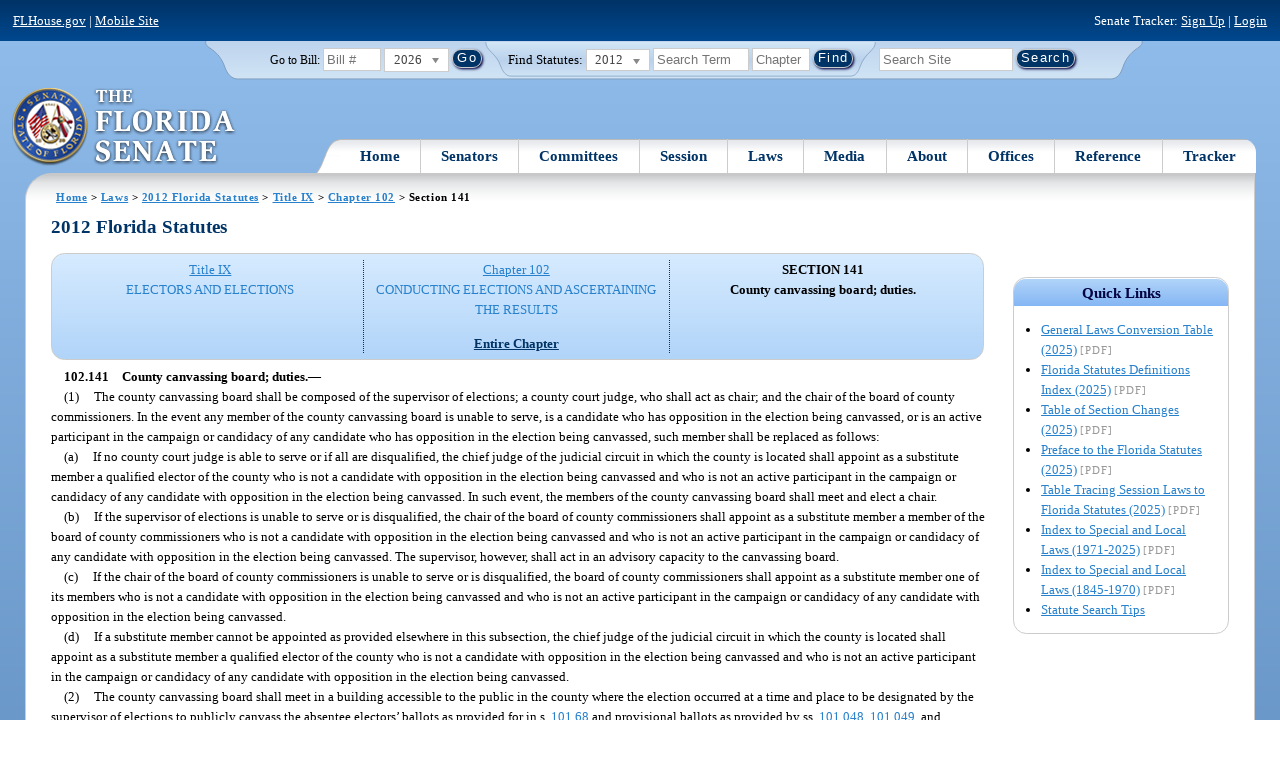

--- FILE ---
content_type: text/html; charset=utf-8
request_url: https://www.flsenate.gov/laws/statutes/2012/102.141
body_size: 58781
content:
<!DOCTYPE html>

<html class="no-js">

<head>
    <meta charset="utf-8" />
    <link rel="apple-touch-icon" href="/Content/img/apple-touch-icon.png">
    <link rel="apple-touch-icon" sizes="72x72" href="/Content/img/apple-touch-icon-72x72-precomposed.png">
    <link rel="apple-touch-icon" sizes="57x57" href="/Content/img/apple-touch-icon-57x57-precomposed.png">
    <link rel="apple-touch-icon" sizes="114x114" href="/Content/img/apple-touch-icon-114x114-precomposed.png">
    <title>
    Chapter 102 Section 141 - 2012 Florida Statutes - The Florida Senate
</title>
    <link href="/Content/css/styles.css" rel="stylesheet" type="text/css" media="screen" />
    <link href="/Content/css/print.css" rel="stylesheet" type="text/css" media="print" />
    <link href="/Content/css/chosen.css" rel="stylesheet" type="text/css" />
    
    <style>
        /*.box.left { padding: 0; }*/
        .statuteTOC { text-align: left; clear: both; /*background: none repeat scroll 0 0 #EDEDED; border: 0.09em solid #A9AAAB;*/ padding: 0.5em; position: relative; float: left; width: 98%; border-top: .09em dotted #036; }
            .statuteTOC:first-of-type, .statuteTOC.entireCh { border-top: none; }
        .lt-ie9 .statuteTOC.entireCh { border: 0; }
        .statuteTOC:hover { /*background-color:#d3e9ff;*/ background-color: #fff; }
        .statuteTOC a, .statuteTOC .selected { text-decoration: none; font-weight: bold; font-size: 1.1em; }

        /*.statuteTOC .entireCh a {float:right; }*/
        .tracker { float: left; width: 28px; }
        .trackerTitle { width: 28px; height:28px; float: left; content: ' '; }
        .statuteTOC .title { width: 10em; float: left; }
        .statuteTOC .descript { display: block; float: left; width: 60%; }
        .TOCcontrols { width: 9em; float: right; /*position: absolute; right: .5em;*/ }
            .TOCcontrols a { background: #036; color: #fff; padding: .2em .4em; white-space: nowrap; }
                .TOCcontrols a:hover { background: #2881cc; }
            .TOCcontrols .entireCh { display: block; margin-top: 1em; background: transparent; color: #036; padding: 0; text-align: right; margin-right: .5em; }
                .TOCcontrols .entireCh:hover { color: #2881CC; background: transparent; }

        /*Condensed/Mini Statute TOC prototype*/
        .miniStatuteTOC { /*float: left;*/  padding: 0 .5em; border-right: .09em dotted #036; display:table-cell; vertical-align:top; }
            .miniStatuteTOC:last-of-type  { border-right: none; }
        .twoAreas.filter, .threeAreas.filter, .fourAreas.filter { display: table; }
        .twoAreas .miniStatuteTOC { width: 49%;}
        .threeAreas .miniStatuteTOC { width: 32%; }
        .fourAreas .miniStatuteTOC { width: 24%; }

        .miniStatuteTOC a, .miniStatuteTOC a:hover .title { text-decoration: none; }
        .miniStatuteTOC a .title {text-decoration: underline; display:block;}
        
        .miniStatuteTOC .selected { text-decoration: none; font-weight: bold; /*font-size: 1.1em;*/  }
            .miniStatuteTOC a.wholeChp { display: block; margin-top: 1em; font-weight:bold; color: #036; text-decoration:underline;}
                .miniStatuteTOC a.wholeChp:hover { text-decoration: none; }
        .citeSearch { height: 32px; width: 32px; background-image: url("/UserContent/img/icons/billscite.png"); background-repeat:no-repeat; content: " "; display: inline-block; margin-right: 0.25em; }
        .trackMulti { height: 32px; width: 32px; background-image: url("/UserContent/img/icons/trackMulti.png"); background-repeat:no-repeat; content: " "; display: inline-block; margin-right: 0.25em; }
       #htop p.grid-50 {clear: none !important; margin: 0.8em 0 !important; } /* DP: style rule added to fix top header by negating styles added by statutory files */ 
       
       /*CV: styles added for titles affected by right column icons.*/
        div.PartTitle p { clear: left; }  
        div.Title p { clear: left; }
        .highlight { background-color:#ffff70; font-weight: bold; }
        .lt-ie10 div#RightCol { width: 230px; }
        #RightCol {margin-top:4.5em; }
    </style>



<script src="/Scripts/GoogleAnalytics.js"></script>

<script>
    initializeGoogleAnalytics('https://www.googletagmanager.com/gtag/js?id=', 'G-8CSBCL4LLF');
</script>

<script>
    initializeGoogleAnalytics('https://www.googletagmanager.com/gtag/js?id=', 'G-ZLT62P38CF');
</script>



</head>
<body>

    <!-- Transparent image to track how many users have JavaScript disabled -->
    <noscript><img src="/usercontent/img/icons/TransparentDot.gif" /></noscript>

    <script src="/Scripts/jquery-3.7.1.js"></script>
<script src="/Scripts/modernizr-2.6.2-respond-1.1.0.min.js"></script>
<script src="/Scripts/jquery.colorbox-min.js"></script>
<script src="/Scripts/jquery.placeholder.js"></script>
<script src="/Scripts/PhotoViewer.js"></script>
<script src="/Scripts/Tracker.js"></script>
<script src="/Scripts/chosen.jquery.js"></script>


    <!-- Htop: begin -->
    <div class="noindex">
        <!--noindex class tells Site Search Crawler to ignore html inside this tag-->

        <p id="skip"><a href="#menu">Skip to Navigation</a> | <a href="#main">Skip to Main Content</a> | <a href="#footer">Skip to Site Map</a></p>

        <div id="htop" class="grid-100 grid-parent clearfix">

            <p class="grid-50"><a href="http://www.flhouse.gov" id="FLHouseLink">FLHouse.gov</a> | <a class="GAMobile" href="/MobileSite">Mobile Site</a></p>
                <p class="grid-50 righttext">Senate Tracker: <a href="/Tracker/Signup">Sign Up</a> | <a href="/Tracker/Login">Login</a> </p>

        </div>
    </div>
    <!-- Htop: end -->
    <!-- Watch Session: end -->
    <div class="grid-container">
        <div class="grid-100">
            <div class="header-container">
                <!-- Search box: begin -->
                <div class="noindex">
                    <!--noindex class tells Site Search Crawler to ignore html inside this tag-->
                    <div id="searchbox">
                        <!--Go to Bill-->
                        <form action="/Session/Bill" method="post" class="form-inline">
                            <input name="__RequestVerificationToken" type="hidden" value="9sD2X7jvj8wtO5eYMcQR3H5Jxo4_J7FpasG6mjeO3mKugL4iRdG5siFf_SP7isGJXfaDoj5lmi_3_bfKN87WWRys_hyZC48fWTXvYUy5oDc1" />
                            <span>
                                <label for="BillNumber">Go to Bill:</label>
                            </span>
                            <input type="search" class="input-mini-em" name="BillNumber" id="BillNumber" placeholder="Bill #">
                            <label class="print" for="billYear">Year:</label>
                                <select name="SessionYear" id="billYear" class="aytdropdown">
                <option value="2026" selected="selected">2026</option>
                <option value="2025">2025</option>
                <option value="2025C">2025C</option>
                <option value="2025B">2025B</option>
                <option value="2025A">2025A</option>
                <option value="2024O">2024 Org.</option>
                <option value="2024">2024</option>
                <option value="2023C">2023C</option>
                <option value="2023">2023</option>
                <option value="2023B">2023B</option>
                <option value="2022A">2022A</option>
                <option value="2022O">2022 Org.</option>
                <option value="2022D">2022D</option>
                <option value="2022C">2022C</option>
                <option value="2022">2022</option>
                <option value="2021B">2021B</option>
                <option value="2021A">2021A</option>
                <option value="2021">2021</option>
                <option value="2020O">2020 Org.</option>
                <option value="2020">2020</option>
                <option value="2019I">2019 I</option>
                <option value="2019">2019</option>
                <option value="2018O">2018 Org.</option>
                <option value="2018">2018</option>
                <option value="2017A">2017A</option>
                <option value="2017">2017</option>
                <option value="2016O">2016 Org.</option>
                <option value="2016">2016</option>
                <option value="2015C">2015C</option>
                <option value="2015B">2015B</option>
                <option value="2015A">2015A</option>
                <option value="2015">2015</option>
                <option value="2014O">2014 Org.</option>
                <option value="2014A">2014A</option>
                <option value="2014">2014</option>
                <option value="2013">2013</option>
                <option value="2012O">2012 Org.</option>
                <option value="2012B">2012B</option>
                <option value="2012">2012</option>
                <option value="2011">2011</option>
                <option value="2010A">2010A</option>
                <option value="2010O">2010 Org.</option>
                <option value="2010C">2010C</option>
                <option value="2010">2010</option>
                <option value="2009B">2009B</option>
                <option value="2009">2009</option>
                <option value="2009A">2009A</option>
                <option value="2008O">2008 Org.</option>
                <option value="2008">2008</option>
                <option value="2007D">2007D</option>
                <option value="2007C">2007C</option>
                <option value="2007B">2007B</option>
                <option value="2007">2007</option>
                <option value="2007A">2007A</option>
                <option value="2006O">2006 Org.</option>
                <option value="2006">2006</option>
                <option value="2005B">2005B</option>
                <option value="2005">2005</option>
                <option value="2004A">2004A</option>
                <option value="2004O">2004 Org.</option>
                <option value="2004">2004</option>
                <option value="2003E">2003E</option>
                <option value="2003D">2003D</option>
                <option value="2003C">2003C</option>
                <option value="2003B">2003B</option>
                <option value="2003A">2003A</option>
                <option value="2003">2003</option>
                <option value="2002O">2002 Org.</option>
                <option value="2002E">2002E</option>
                <option value="2002D">2002D</option>
                <option value="2002">2002</option>
                <option value="2001C">2001C</option>
                <option value="2001B">2001B</option>
                <option value="2001">2001</option>
                <option value="2001A">2000A (Dec.)</option>
                <option value="2000O">2000 Org.</option>
                <option value="2000">2000</option>
                <option value="2000A">2000A (Jan.)</option>
                <option value="1999">1999</option>
                <option value="1998O">1998 Org</option>
                <option value="1998">1998</option>
    </select>


                            <input type="hidden" name="FromGoToBill" value="True" />
                            <input type="submit" value="Go" class="blue button round">
                        </form>
                        <input type="hidden" id="DefaultSessionYear" value="" /> 
                        <!-- Search Statutes -->
                        <form action="/Laws/Statutes" method="post" class="form-inline statuebox">
                            <input name="__RequestVerificationToken" type="hidden" value="RPRAD12obAQ8MJfxD2e-sYV7QM1eCVs7iB59cn-o7eMxHTX-BJujsdtULHYsr78YFHx6dclHW_YR7diwdRq5VD3i0jjLF7XUHy_yI1EfVgg1" />
                            <span>Find Statutes:</span>
                            <label class="print" for="statuteYear">Year:</label>
                                <select name="StatuteYear" id="statuteYear" class="aytdropdown">
            <option value="2025">2025</option>
            <option value="2024">2024</option>
            <option value="2023">2023</option>
            <option value="2022">2022</option>
            <option value="2021">2021</option>
            <option value="2020">2020</option>
            <option value="2019">2019</option>
            <option value="2018">2018</option>
            <option value="2017">2017</option>
            <option value="2016">2016</option>
            <option value="2015">2015</option>
            <option value="2014">2014</option>
            <option value="2013">2013</option>
            <option value="2012" selected="selected">2012</option>
            <option value="2011">2011</option>
            <option value="2010">2010</option>
            <option value="2009">2009</option>
            <option value="2008">2008</option>
            <option value="2007">2007</option>
            <option value="2006">2006</option>
            <option value="2005">2005</option>
            <option value="2004">2004</option>
            <option value="2003">2003</option>
            <option value="2002">2002</option>
            <option value="2001">2001</option>
            <option value="2000">2000</option>
            <option value="1999">1999</option>
            <option value="1998">1998</option>
            <option value="1997">1997</option>
    </select>


                            <input type="search" name="StatuteSearchQuery" class="input-small-em" placeholder="Search Term">
                            <label class="print" for="statuteChap">Within Chapter:</label>
                            <input type="search" name="GoToChapter" id="statuteChap" class="input-mini-em" placeholder="Chapter">
                            <input type="submit" value="Find" class="blue button round">
                        </form>

                        <!--Search Flsenate.gov-->
                        <form accept-charset="utf-8" action="/search/results" class="form-inline" method="get">
                            <input type="search" autocomplete="off" class="input-medium-em" name="q" title="search" id="searchQuery" placeholder="Search Site">
                            <input type="submit" value="Search" class="blue button round">
                        </form>
                    </div>
                </div>
                <noscript>
                    <p class="right centertext redtext mar-bot0 width50" style="margin-top:3em;">Javascript must be enabled for site search.</p>
                </noscript>
                <!-- Search box: end -->
                <header class="wrapper clearfix">
                    <h1 class="print">The Florida Senate</h1>
                    <div id="logo">
                        <a href="/" class="logo sealsImg"></a>
                    </div>

                    <!-- Menu:start -->
                    <nav>
                        <ul id="menu">
                            <li class="first">
                                <a href="/">Home</a>
                            </li>

                            <li>
                                <a href="/Senators" class="drop">Senators</a>
                                <div class="dropdown_1column">
                                    <div class="col_1">
                                        <p><a href="/Senators">Senator List</a></p>
                                        <p><a href="/Senators/Find">Find Your Legislators</a></p>
                                        <p><a href="/Senators/Districts">District Maps</a></p>
                                        <p><a href="/Senators/VoteDisclosures">Vote Disclosures</a></p>
                                    </div>
                                </div>
                            </li>

                            <li>
                                <a href="/Committees" class="drop">Committees</a>
                                <div class="dropdown_1column">
                                    <div class="col_1">
                                        <p><a href="/Committees">Committee List</a></p>
                                        <p>
                                            <a href="/Committees/Publications">
                                                Committee<br />
                                                Publications
                                            </a>
                                        </p>
                                    </div>
                                </div>
                            </li>

                            <li>
                                <a href="/Session" class="drop">Session</a>
                                <div class="dropdown_3columns">
                                    <div class="col_1">
                                        <p><a href="/Session/Bills">Bills</a></p>
                                        <p><a href="/Session/Calendars">Calendars</a></p>
                                        <p><a href="/Session/Journals">Journals</a></p>
                                    </div>
                                    <div class="col_1">
                                        <p><a href="/Session/Appropriations">Appropriations</a></p>
                                        <p><a href="/Session/Conferences">Conferences</a></p>
                                        <p><a href="/Session/Reports">Reports</a></p>
                                    </div>
                                    <div class="col_1">
                                        <p><a href="/Session/ExecutiveAppointments">Executive Appointments</a></p>
                                        <p><a href="/Session/ExecutiveSuspensions">Executive Suspensions</a></p>
                                        <p><a href="/Session/Redistricting">Redistricting</a></p>
                                    </div>
                                </div>
                            </li>

                            <li>
                                <a href="/Laws" class="drop">Laws</a>
                                <div class="dropdown_2columns">
                                    <div class="col_1">
                                        <p><a href="/Laws/Statutes">Statutes</a></p>
                                        <p>
                                            <a href="/Search/StatuteSearchTips">
                                                Help Searching<br>
                                                Statutes
                                            </a>
                                        </p>
                                        <p><a href="/Laws/Constitution">Constitution</a></p>
                                    </div>
                                    <div class="col_1">
                                        <p><a href="http://laws.flrules.org/">Laws of Florida <span class="newWindowIco16 commonIco"></span></a></p>
                                        <p><a href="http://www.leg.state.fl.us/cgi-bin/View_Page.pl?Tab=info_center&Submenu=2&File=index.html&Directory=portal/legistore/&Location=app">Order - Legistore <span class="newWindowIco16 commonIco"></span></a></p>
                                    </div>
                                </div>
                            </li>

                            <li>
                                <a href="/Media" class="drop">Media</a>
                                <div class="dropdown_2columns">
                                    <div class="col_1">
                                        <p>
                                            <a href="/Media/VideoSchedule">
                                                Video Broadcast<br>
                                                Schedule
                                            </a>
                                        </p>
                                        <p><a href="/Media/Publications">Publications</a></p>
                                    </div>
                                    <div class="col_1">
                                        <p><a href="/Media/Videos">Videos</a></p>
                                        <p><a href="/Media/Topics">Topics</a></p>
                                    </div>
                                </div>
                            </li>

                            <li>
                                <a href="/About" class="drop">About</a>
                                <div class="dropdown_2columns">
                                    <div class="col_1">
                                        <p><a href="/About/Employment">Employment</a></p>
                                        <p><a href="/About/Accessibility">Accessibility</a></p>
                                    </div>
                                    <div class="col_1">
                                        <p><a href="/About/Visit">Visit Us</a> </p>
                                        <p><a href="/About/Contact">Contact Us</a></p>
                                        <p><a href=" https://senatepages.flsenate.gov/">Page Program</a></p>
                                    </div>
                                </div>
                            </li>

                            <li>
                                <a href="/Offices" class="drop">Offices</a>
                                <div class="dropdown_2columns align_right">
                                    <div class="col_1">
                                        <p><a href="/Offices/President">President's Office </a></p>
                                        <p><a href="/Offices/Majority">Majority Office</a></p>
                                    </div>
                                    <div class="col_1">
                                        <p><a href="/Offices/Minority">Minority Office</a></p>
                                        <p><a href="/Offices/Secretary">Secretary's Office </a></p>
                                    </div>
                                </div>
                            </li>

                            <li>
                                <a href="/Reference" class="drop">Reference</a>
                                <div class="dropdown_2columns align_right">
                                    <div class="col_1">
                                        <p><a href="/Reference/Glossary">Glossary</a></p>
                                        <p><a href="/Reference/FAQ">FAQ</a></p>
                                        <p><a href="/Reference/Help">Help</a></p>
                                        <p><a href="/Reference/Links">Links</a></p>
                                        <p><a href="/Search/SiteSearchTips">Search Tips</a></p>
                                    </div>
                                    <div class="col_1">
                                        <p><a href="/Reference/Publications">Publications</a></p>
                                        <p><a href="/Reference/SenateRules">Rules</a></p>
                                        <p><a href="/Reference/Publications/SenateHandbooks">Handbooks</a></p>
                                        <p><a href="/Reference/AdvisoryOpinions">Advisory Opinions</a></p>
                                        <p><a href="/Reference/PublicRecords">Public Records</a></p>
                                    </div>
                                </div>
                            </li>

                            <li class="last">
                                <a href="/Tracker">Tracker</a>
                                <div class="dropdown_1column align_right">
                                    <div class="col_1">

                                            <p><a href="/Tracker/Login">Login</a></p>
                                            <p><a href="/Tracker/Signup">Sign Up</a></p>
                                        <p><a href="/Tracker/Help">Tracker Help</a></p>
                                    </div>
                                </div>
                            </li>
                        </ul>
                    </nav>
                    <!-- Menu:end -->
                </header>
            </div>
            <div id="main" class="grid-100">
                <div class="main wrapper clearfix">
                    


                    
    <div id="breadcrumbs"><a href="/">Home</a> &gt; <a href="/Laws">Laws</a> &gt; <a href="/Laws/Statutes/2012">2012 Florida Statutes</a> &gt; <a href="/Laws/Statutes/2012/Title9/#Title9">Title IX</a> &gt;  
            <a href="/Laws/Statutes/2012/Chapter102">Chapter 102</a> &gt; Section 141    </div>

                    






<!-- Right column begin -->
<div id="RightCol" class="grid-fixedRight">
    
    <!-- Bills that Cite this Section: Begin-->
    <!-- Bills: End-->
    <!-- quick links: begin -->
            <div class="quicklink">
            <p class="ql-title">Quick Links</p>
            <ul>
                    <li><a target="_blank" href="/PublishedContent/Laws/Statutes/Links/General_Laws_Conversion_Table__2025_.pdf">General Laws Conversion Table (2025)</a> <span class="filetype">[PDF]</span></li>
                    <li><a target="_blank" href="/PublishedContent/Laws/Statutes/Links/Florida_Statutes_Definitions_Index__2025_.pdf">Florida Statutes Definitions Index (2025)</a> <span class="filetype">[PDF]</span></li>
                    <li><a target="_blank" href="/PublishedContent/Laws/Statutes/Links/Table_of_Section_Changes__2025_.pdf">Table of Section Changes (2025)</a> <span class="filetype">[PDF]</span></li>
                    <li><a target="_blank" href="/PublishedContent/Laws/Statutes/Links/Preface_to_the_Florida_Statutes__2025_.pdf">Preface to the Florida Statutes (2025)</a> <span class="filetype">[PDF]</span></li>
                    <li><a target="_blank" href="/PublishedContent/Laws/Statutes/Links/Table_Tracing_Session_Laws_to_Florida_Statutes__2025_.pdf">Table Tracing Session Laws to Florida Statutes (2025)</a> <span class="filetype">[PDF]</span></li>
                    <li><a target="_blank" href="/PublishedContent/Laws/Statutes/Links/Index_to_Special_and_Local_Laws__1971_2025_.pdf">Index to Special and Local Laws (1971-2025)</a> <span class="filetype">[PDF]</span></li>
                    <li><a target="_blank" href="/PublishedContent/Laws/Statutes/Links/IndexSpecialLocalLaws1845-1970.pdf">Index to Special and Local Laws (1845-1970)</a> <span class="filetype">[PDF]</span></li>
                    <li><a href="/Search/StatuteSearchTips">Statute Search Tips</a></li>
            </ul>
        </div>


    <!-- quick links: end -->
</div>
<!-- Right column end -->

<!-- Left column begin -->
<div class="grid-autoLeft">
    <h2>
        2012 Florida Statutes     </h2>

    
    <div class="threeAreas filter left width98 rounded">
        <div class="miniStatuteTOC"><a href="/Laws/Statutes/2012/Title9/#Title9"><span class="title">Title IX</span> <span class="descript">ELECTORS AND ELECTIONS</span></a></div>
        
                    <div class="miniStatuteTOC">
                        <a href="/Laws/Statutes/2012/Chapter102"><span class="title">Chapter 102</span>
                        <span class="descript">CONDUCTING ELECTIONS AND ASCERTAINING THE RESULTS</span></a> 
                            <a class="wholeChp" href="/Laws/Statutes/2012/Chapter102/All">Entire Chapter</a>
                    </div>
                    <div class="miniStatuteTOC">
                        <span class="selected">SECTION 141 <br />
                        County canvassing board; duties.</span>
                    </div>
    
    </div> 
    

    <div class="HighlightBlock">
        <link href="/UserContent/Laws/Statutes/Statute2012/css/FSChapter.css" rel="stylesheet" type="text/css">
<!DOCTYPE html PUBLIC "-//W3C//DTD XHTML 1.0 Transitional//EN" "https://www.w3.org/TR/xhtml1/DTD/xhtml1-transitional.dtd"><html xmlns="https://www.w3.org/1999/xhtml" xmlns:mso="urn:schemas-microsoft-com:office:office" xmlns:msdt="uuid:C2F41010-65B3-11d1-A29F-00AA00C14882"><head><meta http-equiv="content-type" content="text/html; charset=utf-8" /><title>F.S. 102.141</title><link rel="stylesheet" type="text/css" href="https://www.flsenate.gov/UserContent/Laws/Statutes/Statute2012/css/FSSection.css" />
<!--[if gte mso 9]><xml>
<mso:CustomDocumentProperties>
<mso:StatuteChapter msdt:dt="string">102.000000000000</mso:StatuteChapter>
<mso:StatuteChapterName msdt:dt="string">Conducting elections and ascertaining the results</mso:StatuteChapterName>
<mso:StatuteYear msdt:dt="string">2012.00000000000</mso:StatuteYear>
<mso:StatuteChapterSection msdt:dt="string">0102.141</mso:StatuteChapterSection>
<mso:StatuteSection msdt:dt="string">141</mso:StatuteSection>
</mso:CustomDocumentProperties>
</xml><![endif]-->
</head><body><div class="Section"><span class="SectionNumber">102.141&#x2003;</span><span class="Catchline"><span xml:space="preserve" class="CatchlineText">County canvassing board; duties.</span><span class="EmDash">&#x2014;</span></span><span class="SectionBody"><div class="Subsection"><span class="Number">(1)&#x2003;</span><span xml:space="preserve" class="Text Intro Justify">The county canvassing board shall be composed of the supervisor of elections; a county court judge, who shall act as chair; and the chair of the board of county commissioners. In the event any member of the county canvassing board is unable to serve, is a candidate who has opposition in the election being canvassed, or is an active participant in the campaign or candidacy of any candidate who has opposition in the election being canvassed, such member shall be replaced as follows:</span><div class="Paragraph"><span class="Number">(a)&#x2003;</span><span xml:space="preserve" class="Text Intro Justify">If no county court judge is able to serve or if all are disqualified, the chief judge of the judicial circuit in which the county is located shall appoint as a substitute member a qualified elector of the county who is not a candidate with opposition in the election being canvassed and who is not an active participant in the campaign or candidacy of any candidate with opposition in the election being canvassed. In such event, the members of the county canvassing board shall meet and elect a chair.</span></div><div class="Paragraph"><span class="Number">(b)&#x2003;</span><span xml:space="preserve" class="Text Intro Justify">If the supervisor of elections is unable to serve or is disqualified, the chair of the board of county commissioners shall appoint as a substitute member a member of the board of county commissioners who is not a candidate with opposition in the election being canvassed and who is not an active participant in the campaign or candidacy of any candidate with opposition in the election being canvassed. The supervisor, however, shall act in an advisory capacity to the canvassing board.</span></div><div class="Paragraph"><span class="Number">(c)&#x2003;</span><span xml:space="preserve" class="Text Intro Justify">If the chair of the board of county commissioners is unable to serve or is disqualified, the board of county commissioners shall appoint as a substitute member one of its members who is not a candidate with opposition in the election being canvassed and who is not an active participant in the campaign or candidacy of any candidate with opposition in the election being canvassed.</span></div><div class="Paragraph"><span class="Number">(d)&#x2003;</span><span xml:space="preserve" class="Text Intro Justify">If a substitute member cannot be appointed as provided elsewhere in this subsection, the chief judge of the judicial circuit in which the county is located shall appoint as a substitute member a qualified elector of the county who is not a candidate with opposition in the election being canvassed and who is not an active participant in the campaign or candidacy of any candidate with opposition in the election being canvassed.</span></div></div><div class="Subsection"><span class="Number">(2)&#x2003;</span><span xml:space="preserve" class="Text Intro Justify">The county canvassing board shall meet in a building accessible to the public in the county where the election occurred at a time and place to be designated by the supervisor of elections to publicly canvass the absentee electors’ ballots as provided for in s. <a href="/Laws/Statutes/2012/101.68">101.68</a> and provisional ballots as provided by ss. <a href="/Laws/Statutes/2012/101.048">101.048</a>, <a href="/Laws/Statutes/2012/101.049">101.049</a>, and <a href="/Laws/Statutes/2012/101.6925">101.6925</a>. Provisional ballots cast pursuant to s. <a href="/Laws/Statutes/2012/101.049">101.049</a> shall be canvassed in a manner that votes for candidates and issues on those ballots can be segregated from other votes. Public notice of the time and place at which the county canvassing board shall meet to canvass the absentee electors’ ballots and provisional ballots shall be given at least 48 hours prior thereto by publication on the supervisor of elections’ website and once in one or more newspapers of general circulation in the county or, if there is no newspaper of general circulation in the county, by posting such notice in at least four conspicuous places in the county. As soon as the absentee electors’ ballots and the provisional ballots are canvassed, the board shall proceed to publicly canvass the vote given each candidate, nominee, constitutional amendment, or other measure submitted to the electorate of the county, as shown by the returns then on file in the office of the supervisor of elections.</span></div><div class="Subsection"><span class="Number">(3)&#x2003;</span><span xml:space="preserve" class="Text Intro Justify">The canvass, except the canvass of absentee electors’ returns and the canvass of provisional ballots, shall be made from the returns and certificates of the inspectors as signed and filed by them with the supervisor, and the county canvassing board shall not change the number of votes cast for a candidate, nominee, constitutional amendment, or other measure submitted to the electorate of the county, respectively, in any polling place, as shown by the returns. All returns shall be made to the board on or before 2 a.m. of the day following any primary, general, or other election. If the returns from any precinct are missing, if there are any omissions on the returns from any precinct, or if there is an obvious error on any such returns, the canvassing board shall order a retabulation of the returns from such precinct. Before canvassing such returns, the canvassing board shall examine the tabulation of the ballots cast in such precinct and determine whether the returns correctly reflect the votes cast. If there is a discrepancy between the returns and the tabulation of the ballots cast, the tabulation of the ballots cast shall be presumed correct and such votes shall be canvassed accordingly.</span></div><div class="Subsection"><span class="Number">(4)&#x2003;</span><span xml:space="preserve" class="Text Intro Justify">The canvassing board shall report all early voting and all tabulated absentee results to the Department of State within 30 minutes after the polls close. Thereafter, the canvassing board shall report, with the exception of provisional ballot results, updated precinct election results to the department at least every 45 minutes until all results are completely reported. The supervisor of elections shall notify the department immediately of any circumstances that do not permit periodic updates as required. Results shall be submitted in a format prescribed by the department.</span></div><div class="Subsection"><span class="Number">(5)&#x2003;</span><span xml:space="preserve" class="Text Intro Justify">The canvassing board shall submit on forms or in formats provided by the division unofficial returns to the Department of State for each federal, statewide, state, or multicounty office or ballot measure no later than noon on the third day after any primary election and no later than noon on the fourth day after any general or other election. Such returns shall include the canvass of all ballots as required by subsection (2).</span></div><div class="Subsection"><span class="Number">(6)&#x2003;</span><span xml:space="preserve" class="Text Intro Justify">If the county canvassing board determines that the unofficial returns may contain a counting error in which the vote tabulation system failed to count votes that were properly marked in accordance with the instructions on the ballot, the county canvassing board shall:</span><div class="Paragraph"><span class="Number">(a)&#x2003;</span><span xml:space="preserve" class="Text Intro Justify">Correct the error and retabulate the affected ballots with the vote tabulation system; or</span></div><div class="Paragraph"><span class="Number">(b)&#x2003;</span><span xml:space="preserve" class="Text Intro Justify">Request that the Department of State verify the tabulation software. When the Department of State verifies such software, the department shall compare the software used to tabulate the votes with the software filed with the department pursuant to s. <a href="/Laws/Statutes/2012/101.5607">101.5607</a> and check the election parameters.</span></div></div><div class="Subsection"><span class="Number">(7)&#x2003;</span><span xml:space="preserve" class="Text Intro Justify">If the unofficial returns reflect that a candidate for any office was defeated or eliminated by one-half of a percent or less of the votes cast for such office, that a candidate for retention to a judicial office was retained or not retained by one-half of a percent or less of the votes cast on the question of retention, or that a measure appearing on the ballot was approved or rejected by one-half of a percent or less of the votes cast on such measure, a recount shall be ordered of the votes cast with respect to such office or measure. The Secretary of State is responsible for ordering recounts in federal, state, and multicounty races. The county canvassing board or the local board responsible for certifying the election is responsible for ordering recounts in all other races. A recount need not be ordered with respect to the returns for any office, however, if the candidate or candidates defeated or eliminated from contention for such office by one-half of a percent or less of the votes cast for such office request in writing that a recount not be made.</span><div class="Paragraph"><span class="Number">(a)&#x2003;</span><span xml:space="preserve" class="Text Intro Justify">Each canvassing board responsible for conducting a recount shall put each marksense ballot through automatic tabulating equipment and determine whether the returns correctly reflect the votes cast. If any marksense ballot is physically damaged so that it cannot be properly counted by the automatic tabulating equipment during the recount, a true duplicate shall be made of the damaged ballot pursuant to the procedures in s. <a href="/Laws/Statutes/2012/101.5614">101.5614</a>(5). Immediately before the start of the recount, a test of the tabulating equipment shall be conducted as provided in s. <a href="/Laws/Statutes/2012/101.5612">101.5612</a>. If the test indicates no error, the recount tabulation of the ballots cast shall be presumed correct and such votes shall be canvassed accordingly. If an error is detected, the cause therefor shall be ascertained and corrected and the recount repeated, as necessary. The canvassing board shall immediately report the error, along with the cause of the error and the corrective measures being taken, to the Department of State. No later than 11 days after the election, the canvassing board shall file a separate incident report with the Department of State, detailing the resolution of the matter and identifying any measures that will avoid a future recurrence of the error.</span></div><div class="Paragraph"><span class="Number">(b)&#x2003;</span><span xml:space="preserve" class="Text Intro Justify">Each canvassing board responsible for conducting a recount where touchscreen ballots were used shall examine the counters on the precinct tabulators to ensure that the total of the returns on the precinct tabulators equals the overall election return. If there is a discrepancy between the overall election return and the counters of the precinct tabulators, the counters of the precinct tabulators shall be presumed correct and such votes shall be canvassed accordingly.</span></div><div class="Paragraph"><span class="Number">(c)&#x2003;</span><span xml:space="preserve" class="Text Intro Justify">The canvassing board shall submit on forms or in formats provided by the division a second set of unofficial returns to the Department of State for each federal, statewide, state, or multicounty office or ballot measure. The returns shall be filed no later than 3 p.m. on the 5th day after any primary election and no later than 3 p.m. on the 9th day after any general election in which a recount was ordered by the Secretary of State. If the canvassing board is unable to complete the recount prescribed in this subsection by the deadline, the second set of unofficial returns submitted by the canvassing board shall be identical to the initial unofficial returns and the submission shall also include a detailed explanation of why it was unable to timely complete the recount. However, the canvassing board shall complete the recount prescribed in this subsection, along with any manual recount prescribed in s. <a href="/Laws/Statutes/2012/102.166">102.166</a>, and certify election returns in accordance with the requirements of this chapter.</span></div><div class="Paragraph"><span class="Number">(d)&#x2003;</span><span xml:space="preserve" class="Text Intro Justify">The Department of State shall adopt detailed rules prescribing additional recount procedures for each certified voting system, which shall be uniform to the extent practicable.</span></div></div><div class="Subsection"><span class="Number">(8)&#x2003;</span><span xml:space="preserve" class="Text Intro Justify">The canvassing board may employ such clerical help to assist with the work of the board as it deems necessary, with at least one member of the board present at all times, until the canvass of the returns is completed. The clerical help shall be paid from the same fund as inspectors and other necessary election officials.</span></div><div class="Subsection"><div class="Paragraph"><span class="Number">(9)(a)&#x2003;</span><span xml:space="preserve" class="Text Intro Justify">At the same time that the official results of an election are certified to the Department of State, the county canvassing board shall file a report with the Division of Elections on the conduct of the election. The report must describe:</span><div class="SubParagraph"><span class="Number">1.&#x2003;</span><span xml:space="preserve" class="Text Intro Justify">All equipment or software malfunctions at the precinct level, at a counting location, or within computer and telecommunications networks supporting a county location, and the steps that were taken to address the malfunctions;</span></div><div class="SubParagraph"><span class="Number">2.&#x2003;</span><span xml:space="preserve" class="Text Intro Justify">All election definition errors that were discovered after the logic and accuracy test, and the steps that were taken to address the errors;</span></div><div class="SubParagraph"><span class="Number">3.&#x2003;</span><span xml:space="preserve" class="Text Intro Justify">All ballot printing errors or ballot supply problems, and the steps that were taken to address the errors or problems;</span></div><div class="SubParagraph"><span class="Number">4.&#x2003;</span><span xml:space="preserve" class="Text Intro Justify">All staffing shortages or procedural violations by employees or precinct workers which were addressed by the supervisor of elections or the county canvassing board during the conduct of the election, and the steps that were taken to correct such issues;</span></div><div class="SubParagraph"><span class="Number">5.&#x2003;</span><span xml:space="preserve" class="Text Intro Justify">All instances where needs for staffing or equipment were insufficient to meet the needs of the voters; and</span></div><div class="SubParagraph"><span class="Number">6.&#x2003;</span><span xml:space="preserve" class="Text Intro Justify">Any additional information regarding material issues or problems associated with the conduct of the election.</span></div></div><div class="Paragraph"><span class="Number">(b)&#x2003;</span><span xml:space="preserve" class="Text Intro Justify">If a supervisor discovers new or additional information on any of the items required to be included in the report pursuant to paragraph (a) after the report is filed, the supervisor shall notify the division that new information has been discovered no later than the next business day after the discovery, and the supervisor shall file an amended report signed by the supervisor of elections on the conduct of the election within 10 days after the discovery.</span></div><div class="Paragraph"><span class="Number">(c)&#x2003;</span><span xml:space="preserve" class="Text Intro Justify">Such reports shall be maintained on file in the Division of Elections and shall be available for public inspection. The division shall utilize the reports submitted by the canvassing boards to determine what problems may be likely to occur in other elections and disseminate such information, along with possible solutions, to the supervisors of elections.</span></div></div><div class="Subsection"><span class="Number">(10)&#x2003;</span><span xml:space="preserve" class="Text Intro Justify">The supervisor shall file with the department a copy of or an export file from the results database of the county’s voting system and other statistical information as may be required by the department, the Legislature, or the Election Assistance Commission. The department shall adopt rules establishing the required content and acceptable formats for the filings and time for filings.</span></div></span><div class="History"><span class="HistoryTitle">History.</span><span class="EmDash">&#x2014;</span><span xml:space="preserve" class="HistoryText">s. 46, ch. 6469, 1913; RGS 350; CGL 407; s. 11, ch. 13761, 1929; s. 6, ch. 26870, 1951; s. 1, ch. 57-104; s. 6, ch. 65-129; s. 19, ch. 73-334; s. 26, ch. 77-175; s. 47, ch. 79-400; s. 18, ch. 84-302; s. 4, ch. 86-33; s. 600, ch. 95-147; s. 41, ch. 2001-40; s. 20, ch. 2002-17; s. 26, ch. 2003-415; s. 58, ch. 2005-277; s. 33, ch. 2007-30; s. 14, ch. 2010-167; s. 43, ch. 2011-40.</span></div><div class="Note"><span class="NoteTitle">Note.</span><span class="EmDash">&#x2014;</span><span xml:space="preserve" class="Text Intro Justify">Former s. 102.45.</span></div></div></body></html>    </div>
</div><br />
<!-- left column end -->


                </div>
                <!-- #main:end -->
            </div>
            <!-- #main-container:end  -->
            <!-- Footer: begin-->
            <footer id="footer">
                <!--Footer Site Map Nav: begin-->
                <nav>
                    <a href="/" title="Home">
                        <p class="seal sealsImg iconOnly">Home</p>
                    </a>
                    <div class="grid-20">
                        <p><a href="/Senators">Senators</a></p>
                        <ul>
                            <li><a href="/Senators">Senator List</a></li>
                            <li><a href="/Senators/Find">Find Your Legislators</a></li>
                            <li><a href="/Senators/Districts">District Maps</a></li>
                            <li><a href="/Senators/VoteDisclosures">Vote Disclosures</a></li>
                        </ul>
                        <p><a href="/Committees">Committees</a></p>
                        <ul>
                            <li><a href="/Committees/#com-list">Committee List</a></li>
                            <li><a href="/Committees/Publications">Committee Publications</a></li>
                        </ul>
                        <p><a href="/Search/Results">Search</a></p>
                        <ul>
                            <li><a href="/Search/BillSearchTips">Bill Search Tips</a></li>
                            <li><a href="/Search/StatuteSearchTips">Statute Search Tips</a></li>
                            <li><a href="/Search/SiteSearchTips">Site Search Tips</a></li>
                        </ul>
                    </div>
                    <div class="grid-20">
                        <p><a href="/Session">Session</a></p>
                        <ul>
                            <li><a href="/Session/Bills">Bills</a></li>
                            <li><a href="/Session/Calendars">Calendars</a></li>
                            <li><a href="/Session/Journals">Journals</a></li>
                            <li><a href="/Session/Appropriations">Appropriations</a></li>
                            <li><a href="/Session/Conferences">Conferences</a></li>
                            <li><a href="/Session/Reports">Reports</a></li>
                            <li><a href="/Session/ExecutiveAppointments">Executive Appointments</a></li>
                            <li><a href="/Session/ExecutiveSuspensions">Executive Suspensions</a></li>
                            <li><a href="/Session/Redistricting">Redistricting</a></li>
                        </ul>
                        <p><a href="/Laws">Laws</a></p>
                        <ul>
                            <li><a href="/Laws/Statutes">Statutes</a></li>
                            <li><a href="/Laws/Constitution">Constitution</a></li>
                            <li><a href="http://laws.flrules.org/">Laws of Florida <span class="newWindowWhiteIco16 commonIco"></span></a></li>
                            <li><a href="http://www.leg.state.fl.us/cgi-bin/View_Page.pl?Tab=info_center&Submenu=2&File=index.html&Directory=portal/legistore/&Location=app">Order - Legistore <span class="newWindowWhiteIco16 commonIco"></span></a></li>
                        </ul>
                    </div>
                    <div class="grid-20">
                        <p><a href="/Media">Media</a></p>
                        <ul>
                            <li><a href="/Media/Publications">Publications</a></li>
                            <li><a href="/Media/Videos">Videos</a></li>
                            <li><a href="/Media/Topics">Topics</a></li>
                            <li><a href="/Media/VideoSchedule">Video Broadcast Schedule</a></li>
                        </ul>
                        <p><a href="/About">About</a></p>
                        <ul>
                            <li><a href="/About/Employment">Employment</a></li>
                            <li><a href="/About/Visit">Visit Us</a></li>
                            <li><a href="/About/Contact">Contact Us</a></li>
                            <li><a href=" https://senatepages.flsenate.gov/">Page Program</a></li>
                        </ul>
                    </div>
                    <div class="grid-20">
                        <p><a href="/Offices">Offices</a></p>
                        <ul>
                            <li><a href="/Offices/President">President's Office </a></li>
                            <li><a href="/Offices/Majority">Majority Office</a></li>
                            <li><a href="/Offices/Minority">Minority Office</a></li>
                            <li><a href="/Offices/Secretary">Secretary's Office</a></li>
                        </ul>
                        <p><a href="/Reference">Reference</a></p>
                        <ul>
                            <li><a href="/Reference/Glossary">Glossary</a></li>
                            <li><a href="/Reference/FAQ">FAQ</a></li>
                            <li><a href="/Reference/Help">Help</a></li>
                            <li><a href="/Reference/Links">Links</a></li>
                            <li><a href="/Search/SiteSearchTips">Search Tips</a></li>
                            <li><a href="/Reference/Publications">Publications</a></li>
                            <li><a href="/Reference/SenateRules">Rules</a></li>
                            <li><a href="/Reference/Publications/SenateHandbooks">Handbooks</a></li>
                            <li><a href="/Reference/AdvisoryOpinions">Advisory Opinions</a></li>
                            <li><a href="/Reference/PublicRecords">Public Records</a></li>
                        </ul>
                    </div>
                    <div class="grid-20">
                        <p><a href="/About/Contact#connect">Connect with the Senate</a></p>
                        <ul class="inline">
                            <li><a href="http://www.twitter.com/flsenate" class="twitterIco16 commonIco iconOnly">Twitter</a></li>
                            <li><a href="/Tracker/RSS" class="rssIco16 commonIco iconOnly">RSS</a></li>
                        </ul>
                        <br class="clear">
                        <p><a href="/Tracker">Senate Tracker</a></p>
                        <ul>

                                <li><a href="/Tracker/Login">Login</a></li>
                                <li><a href="/Tracker/Signup">Sign Up</a></li>
                            <li><a href="/Tracker/Help">Tracker Help</a></li>

                        </ul>
                        <p><a href="/About/Accessibility#plugins">Plug-ins</a></p>
                        <ul>
                            <li><a href="http://get.adobe.com/reader/" target="_blank">Adobe Acrobat Reader <span class="newWindowWhiteIco16 commonIco"></span></a></li>
                            <li><a href="http://www.winzip.com/win/en/downwz.htm" target="_blank">WinZip <span class="newWindowWhiteIco16 commonIco"></span></a></li>
                        </ul>
                    </div>
                </nav>
                <!--footer site map nav:end-->

                <div class="grid-100" id="disclaimer">
                    <div class="noindex">
                        <!--noindex class tells Site Crawler to ignore html inside this tag-->
                        <p>Disclaimer: The information on this system is unverified. The journals or printed bills of the respective chambers should be consulted for official purposes.</p>
                    </div>
                    <p>
                        <span class="noPrint">
                            <a href="/About/Privacy">Privacy Statement</a>|<a href="/About/Accessibility">Accessibility</a><br>
                        </span>
                        <div class="noindex">Copyright &copy; 2000- 2026 &nbsp;State of Florida.</div>
                    </p>
                </div>
                <!-- Footer: end -->
            </footer>
        </div>
    </div>

    


    <script src="/Scripts/jquery.history.js"></script>
    <script src="/Scripts/jquery.placeholder.js"></script>
    <script src="/Scripts/jquery.colorbox-min.js"></script>
    <script>
        $(function ()
        {
            //Google Analystics Event Handling
            AddGoogleTracking("#FLHouseLink", "Global", "Link Click", "FLHouse.gov");

            $(".GACalendarMenu").click(function ()
            {
                LogEvent("CalendarHome", "Link Click", $(this).text());
            });

            $(".GASlideMenuLink").click(function ()
            {
                LogEvent("Spotlights", "Menu", $(this).text()); //Slide Menu
            });

            $(".GAMobile").click(function ()
            {
                LogEvent("Mobile", "Link Click", "Mobile Site");
            });

            //Set Default Session Year data
            var defaultSession = $("#billYear").val();
            $("#DefaultSessionYear").val(defaultSession);
            $('input, textarea').placeholder();
            $("#session_name").chosen({ 'search_contains': true });
            //$('.chzn-drop').css({ "width": "100px" });
            $("#billYear").chosen({ 'search_contains': true });
            $(".aytdropdown").chosen({ 'search_contains': true });
            $('.chzn-drop').css({ "z-index": "1000", "text-align": "left" });
            $('#billYear_chzn .chzn-drop').css({ "width": "125px" });
            $('#session_name_chzn .chzn-drop').css({ "width": "125px" });
            $('#UserSelectedTerm_chzn .chzn-drop').css({ "width": "300px" });

        }); //end document.ready
        function RefreshTheData(data)
        {
            if (data != null)
            {
                $('#watchNow').show();
                $('#BillNumber').html(data.BillName);
                $('#BillOwner').html(data.BillOwner);
                $('#BillTitle').html(data.BillShortTitle);
            }
            else
            {
                $('#watchNow').hide();
            }
        }
    </script>

    
    <script type="text/JavaScript" src="/Areas/Laws/js/jquery.highlight-searchterms.js"></script>
    <script type="text/javascript">
        $(function () {
            //Clear previous highlight
            try {
                $('#Content').removeHighlight();
            }
            catch (err) { //Swallow error.  Do not want javascript breaking if there is nothing to un-highlight 
            }
            try {
                $('.HighlightBlock').removeHighlight();
            }
            catch (err) { //Swallow error.  Do not want javascript breaking if there is nothing to un-highlight 
            }
           
            ///For each search word, apply the highlight
            
        });
	</script>


</body>
</html>


--- FILE ---
content_type: text/css
request_url: https://www.flsenate.gov/Content/css/common.css
body_size: 106781
content:
/*Contains common flsenate brand styles used in multiple sites but is unique to this site (new websites are built off of this stylesheet) */
/* Normalizer/RESET */
article, aside, details, figcaption, figure, footer, header, /*hgroup,*/ main, nav, section, summary {
    display: block;
}

audio, canvas, video {
    display: inline-block;
}

.lt-ie8 audio, .lt-ie8 canvas, .lt-ie8 video {
    display: inline;
    zoom: 1;
}

audio:not([controls]) {
    display: none;
    height: 0;
}

[hidden] {
    display: none;
}

html {
    font-size: 100%;
    -webkit-text-size-adjust: 100%;
    -ms-text-size-adjust: 100%;
}

html, button, input, select, textarea {
    font-family: sans-serif;
}

body {
    margin: 0;
}

a:focus {
    outline: thin dotted;
}

a:hover, a:active {
    outline: 0;
}

h1 {
    font-size: 2em;
    margin: 0.67em 0;
}

h2 {
    font-size: 1.5em;
    margin: 0.83em 0;
}

h3 {
    font-size: 1.17em;
    margin: 1em 0;
}

h4 {
    font-size: 1em;
    margin: 1.33em 0;
}

h5 {
    font-size: 0.83em;
    margin: 1.67em 0;
}

h6 {
    font-size: 0.67em;
    margin: 2.33em 0;
}

abbr[title] {
    border-bottom: .1em dotted;
}

b, strong {
    font-weight: bold;
}

blockquote {
    margin: 1em 2em;
}

dfn {
    font-style: italic;
}

hr {
    -moz-box-sizing: content-box;
    box-sizing: content-box;
    height: 0;
}
/*hr { display: block; height: 1px; border: 0; border-top: 1px solid #ccc; margin: 1em 0; padding: 0; }*/
/*ins { background: #ff9; color: #000; text-decoration: none; }*/
mark {
    background: #ff0;
    color: #000;
}

p, pre {
    margin: 1em 0;
}

code, kbd, pre, samp {
    font-family: monospace, serif;
    _font-family: 'courier new', monospace;
    font-size: 1em;
}

pre {
    white-space: pre;
    white-space: pre-wrap;
    word-wrap: break-word;
}

q {
    quotes: none;
}

    q:before, q:after {
        content: "";
        content: none;
    }

small {
    font-size: 80%; /*font-size: 85%;*/
}

sub, sup {
    font-size: 75%;
    line-height: 0;
    position: relative;
    vertical-align: baseline;
}

sup {
    top: -0.5em;
}

sub {
    bottom: -0.25em;
}

dl, menu, ol, ul {
    margin: 1em 0;
}

dd {
    margin: 0 0 0 2em;
}

menu, ol, ul {
    padding: 0 0 0 2em;
}

nav ul, nav ol {
    list-style: none;
    list-style-image: none;
    margin: 0;
    padding: 0;
}

img {
    border: 0;
    -ms-interpolation-mode: bicubic;
}

svg:not(:root) {
    overflow: hidden;
}

figure {
    margin: 0;
}

form {
    margin: 0;
}

fieldset {
    border: .1em solid #c0c0c0;
    margin: 0 .2em;
    padding: 0.35em 0.625em 0.75em;
}
/*fieldset { border: 0; margin: 0; padding: 0; }*/

label {
    cursor: pointer;
}

legend {
    border: 0;
    padding: 0;
    white-space: normal;
}

.lt-ie8 legend {
    margin-left: -7px;
}

button, input, select, textarea {
    font-size: 100%;
    margin: 0;
    vertical-align: baseline;
}

.lt-ie8 button, .lt-ie8 input, .lt-ie8 select, .lt-ie8 textarea {
    vertical-align: middle;
}

button, input {
    line-height: normal;
}

button, select {
    text-transform: none;
}

button, html input[type="button"], input[type="reset"], input[type="submit"] {
    cursor: pointer;
    -webkit-appearance: button;
}

.lt-ie8 button, .lt-ie8 html input[type="button"], .lt-ie8 input[type="reset"], .lt-ie8 input[type="submit"] {
    overflow: visible;
}

button[disabled], input[disabled] {
    cursor: default;
}

button, input[type="button"], input[type="reset"], input[type="submit"] {
    background: #003366;
    color: #fff;
}

input[type="checkbox"], input[type="radio"] {
    box-sizing: border-box;
    padding: 0;
}

.lt-ie8 input[type="checkbox"], .lt-ie8 input[type="radio"] {
    width: 13px;
    height: 13px;
}

input[type="search"] {
    -webkit-appearance: textfield;
    -moz-box-sizing: content-box;
    -webkit-box-sizing: content-box;
    box-sizing: content-box;
}

    input[type="search"]::-webkit-search-cancel-button, input[type="search"]::-webkit-search-decoration {
        -webkit-appearance: none;
    }

button::-moz-focus-inner, input::-moz-focus-inner {
    border: 0;
    padding: 0;
}

textarea {
    overflow: auto;
    vertical-align: top;
}
/*input:valid, textarea:valid {  }*/
/*input:invalid, textarea:invalid { background-color: #f0dddd; }*/
table {
    border-collapse: collapse;
    border-spacing: 0;
}
/*td { vertical-align: top; }*/
/*.chromeframe { margin: 0.2em 0; background: #cc0000; color: #fff; padding: 0.2em 0; text-align: center; }
.chromeframe a:link, .chromeframe a:visited { color: #fff; }
*/

/* Unsemantic Grid System */
.clear {
    clear: both;
    display: block;
    overflow: hidden;
    visibility: hidden;
    width: 0;
    height: 0;
}

.grid-container:before, .clearfix:before, .grid-container:after, .clearfix:after {
    content: ".";
    display: block;
    overflow: hidden;
    visibility: hidden;
    font-size: 0;
    line-height: 0;
    width: 0;
    height: 0;
}

.grid-container:after, .clearfix:after {
    clear: both;
}

.grid-container {
    margin-left: auto;
    margin-right: auto; /*    max-width: 1200px;*/
    padding-left: 1%;
    padding-right: 1%;
}

.grid-5, .grid-10, .grid-15, .grid-20, .grid-25, .grid-30, .grid-35, .grid-40, .grid-45, .grid-50, .grid-55, .grid-60, .grid-65, .grid-70, .grid-75, .grid-80, .grid-85, .grid-90, .grid-95, .grid-100, .grid-33, .grid-66, .grid-autoRight, .grid-fixedLeft, .grid-autoLeft, .grid-fixedRight, .gridHome-autoLeft, .gridHome-fixedRight {
    -webkit-box-sizing: border-box;
    -moz-box-sizing: border-box;
    box-sizing: border-box;
    padding-left: 1%;
    padding-right: 1%;
}

.grid-parent {
    padding-left: 0;
    padding-right: 0;
}

body {
    min-width: 320px;
}

.grid-100:before, .grid-100:after {
    content: ".";
    display: block;
    overflow: hidden;
    visibility: hidden;
    font-size: 0;
    line-height: 0;
    width: 0;
    height: 0;
}

.grid-100:after {
    clear: both;
}

.push-5, .pull-5, .push-10, .pull-10, .push-15, .pull-15, .push-20, .pull-20, .push-25, .pull-25, .push-30, .pull-30, .push-35, .pull-35, .push-40, .pull-40, .push-45, .pull-45, .push-50, .pull-50, .push-55, .pull-55, .push-60, .pull-60, .push-65, .pull-65, .push-70, .pull-70, .push-75, .pull-75, .push-80, .pull-80, .push-85, .pull-85, .push-90, .pull-90, .push-95, .pull-95, .push-33, .pull-33, .push-66, .pull-66 {
    position: relative;
}

.grid-5 {
    float: left;
    width: 5%;
}

.prefix-5 {
    margin-left: 5%;
}

.suffix-5 {
    margin-right: 5%;
}

.push-5 {
    left: 5%;
}

.pull-5 {
    left: -5%;
}

.grid-10 {
    float: left;
    width: 10%;
}

.prefix-10 {
    margin-left: 10%;
}

.suffix-10 {
    margin-right: 10%;
}

.push-10 {
    left: 10%;
}

.pull-10 {
    left: -10%;
}

.grid-15 {
    float: left;
    width: 15%;
}

.prefix-15 {
    margin-left: 15%;
}

.suffix-15 {
    margin-right: 15%;
}

.push-15 {
    left: 15%;
}

.pull-15 {
    left: -15%;
}

.grid-20 {
    float: left;
    width: 20%;
}

.prefix-20 {
    margin-left: 20%;
}

.suffix-20 {
    margin-right: 20%;
}

.push-20 {
    left: 20%;
}

.pull-20 {
    left: -20%;
}

.grid-25 {
    float: left;
    width: 25%;
}

.prefix-25 {
    margin-left: 25%;
}

.suffix-25 {
    margin-right: 25%;
}

.push-25 {
    left: 25%;
}

.pull-25 {
    left: -25%;
}

.grid-30 {
    float: left;
    width: 30%;
}

.prefix-30 {
    margin-left: 30%;
}

.suffix-30 {
    margin-right: 30%;
}

.push-30 {
    left: 30%;
}

.pull-30 {
    left: -30%;
}

.grid-35 {
    float: left;
    width: 35%;
}

.prefix-35 {
    margin-left: 35%;
}

.suffix-35 {
    margin-right: 35%;
}

.push-35 {
    left: 35%;
}

.pull-35 {
    left: -35%;
}

.grid-40 {
    float: left;
    width: 40%;
}

.prefix-40 {
    margin-left: 40%;
}

.suffix-40 {
    margin-right: 40%;
}

.push-40 {
    left: 40%;
}

.pull-40 {
    left: -40%;
}

.grid-45 {
    float: left;
    width: 45%;
}

.prefix-45 {
    margin-left: 45%;
}

.suffix-45 {
    margin-right: 45%;
}

.push-45 {
    left: 45%;
}

.pull-45 {
    left: -45%;
}

.grid-50 {
    float: left;
    width: 50%;
}

.prefix-50 {
    margin-left: 50%;
}

.suffix-50 {
    margin-right: 50%;
}

.push-50 {
    left: 50%;
}

.pull-50 {
    left: -50%;
}

.grid-55 {
    float: left;
    width: 55%;
}

.prefix-55 {
    margin-left: 55%;
}

.suffix-55 {
    margin-right: 55%;
}

.push-55 {
    left: 55%;
}

.pull-55 {
    left: -55%;
}

.grid-60 {
    float: left;
    width: 60%;
}

.prefix-60 {
    margin-left: 60%;
}

.suffix-60 {
    margin-right: 60%;
}

.push-60 {
    left: 60%;
}

.pull-60 {
    left: -60%;
}

.grid-65 {
    float: left;
    width: 65%;
}

.prefix-65 {
    margin-left: 65%;
}

.suffix-65 {
    margin-right: 65%;
}

.push-65 {
    left: 65%;
}

.pull-65 {
    left: -65%;
}

.grid-70 {
    float: left;
    width: 70%;
}

.prefix-70 {
    margin-left: 70%;
}

.suffix-70 {
    margin-right: 70%;
}

.push-70 {
    left: 70%;
}

.pull-70 {
    left: -70%;
}

.grid-75 {
    float: left;
    width: 75%;
}

.prefix-75 {
    margin-left: 75%;
}

.suffix-75 {
    margin-right: 75%;
}

.push-75 {
    left: 75%;
}

.pull-75 {
    left: -75%;
}

.grid-80 {
    float: left;
    width: 80%;
}

.prefix-80 {
    margin-left: 80%;
}

.suffix-80 {
    margin-right: 80%;
}

.push-80 {
    left: 80%;
}

.pull-80 {
    left: -80%;
}

.grid-85 {
    float: left;
    width: 85%;
}

.prefix-85 {
    margin-left: 85%;
}

.suffix-85 {
    margin-right: 85%;
}

.push-85 {
    left: 85%;
}

.pull-85 {
    left: -85%;
}

.grid-90 {
    float: left;
    width: 90%;
}

.prefix-90 {
    margin-left: 90%;
}

.suffix-90 {
    margin-right: 90%;
}

.push-90 {
    left: 90%;
}

.pull-90 {
    left: -90%;
}

.grid-95 {
    float: left;
    width: 95%;
}

.prefix-95 {
    margin-left: 95%;
}

.suffix-95 {
    margin-right: 95%;
}

.push-95 {
    left: 95%;
}

.pull-95 {
    left: -95%;
}

.grid-33 {
    float: left;
    width: 33.33333%;
}

.prefix-33 {
    margin-left: 33.33333%;
}

.suffix-33 {
    margin-right: 33.33333%;
}

.push-33 {
    left: 33.33333%;
}

.pull-33 {
    left: -33.33333%;
}

.grid-66 {
    float: left;
    width: 66.66667%;
}

.prefix-66 {
    margin-left: 66.66667%;
}

.suffix-66 {
    margin-right: 66.66667%;
}

.push-66 {
    left: 66.66667%;
}

.pull-66 {
    left: -66.66667%;
}

.grid-100 {
    clear: both;
    width: 100%;
}
/*Fixed Width Grid */
.grid-fixedLeft {
    float: left;
    width: 250px;
    padding-left: 20px;
}

.grid-autoRight {
    margin-left: 260px;
    padding-right: 20px;
}

.grid-fixedRight {
    float: right;
    width: 240px;
}

.grid-autoLeft {
    margin-right: 240px;
}
/*.grid-fixedRight {display:table-cell; width:220px;}
.grid-autoLeft {display:table-cell; width:auto; }*/
.gridHome-fixedRight {
    float: right;
    width: 340px;
}

.gridHome-autoLeft {
    margin-right: 340px;
}
/* GLOBAL - Senate design common */
body {
    margin: 0;
    padding: 0;
    border: 0;
    font: normal .8em "Trebuchet MS", Arial, Helvetica, sans-serif;
    line-height: 3ex;
}

h1, h2, h3, h4, h5, h6 {
    border-bottom: none;
    color: #003366;
    font-weight: 700;
    margin: .2em 0 .5em 0;
}

a:link {
    color: #2881CC;
    text-decoration: underline; /*font-weight: normal;*/
}

a:visited {
    color: #4B4B4B;
    text-decoration: underline; /*	font-weight: normal;*/
}

a:hover, a:focus {
    color: #003366;
    text-decoration: none; /*font-weight: normal;*/
}

a:active {
    color: #cc0000;
}
/*h1 { font-size: 150%; margin-left:0;}
h2 { font-size: 140%; margin-left:.5em;}
h3 { font-size: 130%; margin-left: 1em;}
h4 { font-size: 120%; margin-left: 2em;}
h5 { font-size: 110%; margin-left: 3em;}
h6 { font-size: 110%; font-weight: normal; margin-left:4em;}*/
h1 {
    font-size: 150%;
    margin-left: 0;
}

h2 {
    font-size: 140%;
    margin-left: 0;
}

h3 {
    font-size: 130%;
    margin-left: 1em;
}

h4 {
    font-size: 120%;
    margin-left: 2em;
}

h5 {
    font-size: 110%;
    margin-left: 3em;
}

h6 {
    font-size: 110%;
    font-weight: normal;
    margin-left: 4em;
}

h2 ~ p, /*h2 ~ div,*/ h2 ~ ul, h2 ~ ol { /*margin-left: 1em;*/
    margin-left: 0;
}

h3 ~ p, /*h3 ~ div,*/ h3 ~ ul, h3 ~ ol { /*margin-left: 2em;*/
    margin-left: 1em;
}

h4 ~ p, /*h4 ~ div,*/ h4 ~ ul, h4 ~ ol { /*margin-left: 3em;*/
    margin-left: 2em;
}

h5 ~ p, /*h5 ~ div,*/ h5 ~ ul, h5 ~ ol { /*margin-left: 4em;*/
    margin-left: 3em;
}

h6 ~ p, /*h6 ~ div,*/ h6 ~ ul, h6 ~ ol { /*margin-left: 5em;*/
    margin-left: 4em;
}

p {
    margin: .8em 0;
}
/*ul, ol {margin-left: 0;}*/
ol ol {
    list-style-type: lower-alpha;
}

    ol ol ol {
        list-style-type: lower-roman;
    }
/*definition lists currently (4/3/13) only used in Toolbox*/
dl {
    margin-left: 2em;
    margin-bottom: .5em;
}

dt {
    display: block;
    clear: left;
    float: left;
    padding-right: 1.5em;
    white-space: nowrap;
    font-weight: bold;
    text-align: right;
}

dd {
    display: block;
    float: left;
    margin-left: 0;
}

#skip /* Hide accessibility links from view at top of all pages*/ {
    position: absolute;
    left: -100000px;
    top: auto;
    height: .1em;
    width: .1em;
}

#main /* content body */ {
    position: relative;
}

    #main #message span {
        display: block;
    }
    /*display each message on individual line*/
    #main #message a {
        display: inline-block;
    }
/*make sure link is on the same line as message it's relating to*/
#message {
    padding: .3em; /*margin: 1em 1% 1em;*/
    margin-bottom: .5em;
    text-align: center;
    border: .1em solid #FFCC00;
    font-size: 110%;
    background: #ffff6b url(../img/bg/ygradbg.png) repeat-x; /* Old browsers */
    background: -moz-linear-gradient(top, #ffff99 0%, #ffff6b 100%); /* FF3.6+ */
    background: -webkit-gradient(linear, left top, left bottom, color-stop(0%,#ffff99), color-stop(100%,#ffff6b)); /* Chrome,Safari4+ */
    background: -webkit-linear-gradient(top, #ffff99 0%,#ffff6b 100%); /* Chrome10+,Safari5.1+ */
    background: -o-linear-gradient(top, #ffff99 0%,#ffff6b 100%); /* Opera 11.10+ */
    background: -ms-linear-gradient(top, #ffff99 0%,#ffff6b 100%); /* IE10+ */
    background: linear-gradient(to bottom, #ffff99 0%,#ffff6b 100%); /* W3C */ /*filter: progid:DXImageTransform.Microsoft.gradient( startColorstr='#ffff99', endColorstr='#ffff6b',GradientType=0 ); */ /* IE6-9 */
}

.print, .nodisplay {
    display: none;
}

.inline, .inline li, .inline p {
    display: inline;
}

.block {
    display: block;
}

.clear {
    clear: both;
}

.left {
    float: left;
}

.right {
    float: right;
}

.top {
    vertical-align: top;
}

.middle {
    vertical-align: middle;
}

.bold {
    font-weight: bold;
}

.italic {
    font-style: italic;
}

.smalltext {
    font-size: 80%;
    line-height: 2ex;
}

.medtext {
    font-size: 90%;
    line-height: 2.5ex;
}

.lgtext {
    font-size: 110%;
    line-height: 3ex;
}

.allcaps {
    text-transform: uppercase;
    letter-spacing: .1em;
}

.letterSpacing1 {
    letter-spacing: .1em;
}

.letterSpacing2 {
    letter-spacing: .2em;
}

.redserifbold {
    color: #CC0000;
    font-family: "Palatino Linotype","Book Antiqua",Palatino,serif;
    font-size: 1.7em;
    font-weight: bold;
    letter-spacing: 0.02em;
    text-align: left;
}

span.filetype {
    text-transform: uppercase;
    letter-spacing: .1em;
    font-size: 80%;
    color: #999;
}

.message {
    font-size: 130%;
    line-height: 2.8ex;
}

.box {
    border: .09em solid #a9aaab;
    background: #ededed;
    padding: .75em; /*margin:.5em .2em 2em .2em;*/
    position: relative;
}

.whiteBox {
    border: .09em solid #a9aaab;
    background: #fff;
    padding: .5em; /*margin:.5em .2em 2em .2em;*/
    position: relative;
}

div.quicklink {
    border: .1em solid #ccc; /*border .1em creates gap between heading and box outline*/
    border-radius: 1em;
    padding: 0;
    margin: 0;
    margin-bottom: 1em; /*	margin: 1em .5em; need to set on each pg and not globally*/
}

.quicklink .ql-title /* quick links title */ /*.ql-title quick links title */ {
    padding: .2em;
    border-radius: .8em .8em 0 0;
    margin: 0;
    background: #85b6f4 url(../img/bg/ql-bg.png) repeat-x;
    background: -webkit-gradient(linear, 0% 0%, 0% 100%, from(#b1d4f9), to(#85b6f4));
    background: -moz-linear-gradient(19% 75% 90deg,#85b6f4, #b1d4f9);
    color: #040443;
    text-align: center;
    font-size: 110%;
    font-weight: 700;
}

.quicklink ul {
    padding-right: 1em;
}

.nowrap {
    white-space: nowrap;
}

.centertext {
    text-align: center;
}

.lefttext {
    text-align: left;
}

.righttext {
    text-align: right;
}

.noBullet {
    list-style: none;
}

.rounded {
    border: .1em solid #ccc;
    border-radius: 1em;
}

input.round {
    border: .1em solid #ccc;
    border-radius: 1em;
}

div#breadcrumbs {
    font-size: .85em;
    font-weight: bold;
    letter-spacing: 0.05em;
    margin-left: 1.5em;
    margin-bottom: 1em;
}
/* ################## PADDING ################## */
/*relative units */
/* tiny EM (like 5px) */
.pad-tiny-em {
    padding: .2em;
}

.pad-left-tiny-em {
    padding-left: .2em;
}

.pad-right-tiny-em {
    padding-right: .2em;
}

.pad-top-tiny-em {
    padding-top: .2em;
}

.pad-bot-tiny-em {
    padding-bottom: .2em;
}
/*half EM */
.pad-half-em {
    padding: .5em;
}

.pad-left-half-em {
    padding-left: .5em;
}

.pad-right-half-em {
    padding-right: .5em;
}

.pad-top-half-em {
    padding-top: .5em;
}

.pad-bot-half-em {
    padding-bottom: .5em;
}
/*1 EM */
.pad1em {
    padding: 1em;
}

.pad1em-top {
    padding-top: 1em;
}

.pad1em-left {
    padding-left: 1em;
}

.pad1em-right {
    padding-right: 1em;
}

.pad1em-bot {
    padding-bottom: 1em;
}
/*2 EM*/
.pad2em {
    padding: 2em;
}

.pad2em-top {
    padding-top: 2em;
}

.pad2em-left {
    padding-left: 2em;
}

.pad2em-right {
    padding-right: 2em;
}

.pad2em-bot {
    padding-bottom: 2em;
}
/*0 pixels*/
.pad0 {
    padding: 0;
}

.pad-top0 {
    padding-top: 0;
}

.pad-left0 {
    padding-left: 0;
}

.pad-right0 {
    padding-right: 0;
}

.pad-bot0 {
    padding-bottom: 0;
}
/* ################## MARGIN ################## */
/*.noLeftMargin {margin-left:0 !important;}*/
/*relative units */
/*Tiny (.2) EM */
.mar-tiny-em {
    margin: .2em;
}

.mar-tiny-half-em {
    margin-left: .2em;
}

.mar-tiny-half-em {
    margin-right: .2em;
}

.mar-tiny-half-em {
    margin-top: .2em;
}

.mar-tiny-half-em {
    margin-bottom: .2em;
}
/*half EM */
.mar-half-em {
    margin: .5em;
}

.mar-left-half-em {
    margin-left: .5em;
}

.mar-right-half-em {
    margin-right: .5em;
}

.mar-top-half-em {
    margin-top: .5em;
}

.mar-bot-half-em {
    margin-bottom: .5em;
}
/*1 EM */
.mar1em {
    margin: 1em;
}

.mar1em-top {
    margin-top: 1em;
}

.mar1em-left {
    margin-left: 1em;
}

.mar1em-right {
    margin-right: 1em;
}

.mar1em-bot {
    margin-bottom: 1em;
}
/*2 EM*/
.mar2em {
    margin: 2em;
}

.mar2em-top {
    margin-top: 2em;
}

.mar2em-left {
    margin-left: 2em;
}

.mar2em-right {
    margin-right: 2em;
}

.mar2em-bot {
    margin-bottom: 2em;
}
/*0 pixels*/
.mar0 {
    margin: 0;
}

.mar-top0 {
    margin-top: 0;
}

.mar-bot0 {
    margin-bottom: 0;
}

.mar-left0 {
    margin-left: 0;
}

.mar-right0 {
    margin-right: 0;
}

/* ################## WIDTH ################## */
.width100 {
    width: 100%;
}

.width99 {
    width: 99%;
}

.width98 {
    width: 98%;
}

.width95 {
    width: 95%;
}

.width90 {
    width: 90%;
}

.width85 {
    width: 85%;
}

.width80 {
    width: 80%;
}

.width75 {
    width: 75%;
}

.width70 {
    width: 70%;
}

.width65 {
    width: 65%;
}

.width60 {
    width: 60%;
}

.width55 {
    width: 55%;
}

.width50 {
    width: 50%;
}

.width45 {
    width: 45%;
}

.width40 {
    width: 40%;
}

.width35 {
    width: 35%;
}

.width30 {
    width: 30%;
}

.width25 {
    width: 25%;
}

.width20 {
    width: 20%;
}

.width15 {
    width: 15%;
}

.width10 {
    width: 10%;
}
/*.width100px { width: 100px; }
.width150px { width: 150px; }*/
.width200px {
    width: 200px;
}
/* used in toolbox */
/* -------------------------------- BUTTONS -------------------------------- */
.button {
    padding: .1em .5em;
    margin: .5em;
    text-decoration: none;
    cursor: pointer;
    border-radius: 1em;
    -moz-box-shadow: .1em .1em .2em #040443;
    -webkit-box-shadow: .1em .1em .2em #040443;
    box-shadow: .1em .1em .2em #040443;
    text-align: center;
    font-weight: bold;
    font-size: 90%;
    letter-spacing: .1em;
    white-space: nowrap;
}

    .button:hover {
        text-decoration: none;
    }

    .button:active {
        position: relative;
        top: .1em;
    }

.buttonBig /* button styles on bill page for bill summary & legislative glossary */ {
    padding: .5em 1em;
    margin: .5em 0; /*width: 200px;*/
}

.buttonBigger {
    margin: 1em 0;
    padding: 1em 3em; /*width: 200px;*/
}

.multiline-btn {
    text-decoration: none;
    cursor: pointer;
    border-radius: 1em;
    -moz-box-shadow: .1em .1em .2em #040443;
    -webkit-box-shadow: .1em .1em .2em #040443;
    box-shadow: .1em .1em .2em #040443;
}

    .multiline-btn span {
        font-size: 85%;
        font-weight: normal;
    }

    .multiline-btn a:link, .multiline-btn a:visited {
        display: block;
        padding: .5em;
        text-align: center;
        border-radius: 1em;
        font-size: 110%;
        font-weight: bold;
        border: .1em solid #a9aaab;
        color: #fff;
        background: #2b89da;
        background: -webkit-gradient(linear, 0% 0%, 0% 100%, from(#6fb4ea), to(#3C669C), color-stop(.5,#2B89DA),color-stop(.5,#1F7BCA));
        background: -moz-linear-gradient(0% 100% 90deg,#5a98d0, #4680ba, #2B89DA 100%,#1F7BCA 0%);
        text-decoration: none;
    }

    .multiline-btn a:hover {
        background: #003366;
        color: #fff;
        background: -webkit-gradient(linear, 0% 0%, 0% 100%, from(#3C669C), to(#003366), color-stop(.5,#03509c),color-stop(.5,#0459ad));
        background: -moz-linear-gradient(0% 100% 90deg,#3C669C, #003366, #03509c 100%,#0459ad 0%);
    }

    .multiline-btn a:active, .multiline-btn a:focus {
        background: #cc0000;
        color: #fff;
    }
/*top of page button/link*/
p.gray {
    margin: 10px;
}

.gray a {
    padding: .2em;
    padding-left: .5em;
    padding-right: .5em;
    margin: .1em;
    background-clip: padding-box;
    border-radius: 1em;
    font-size: 90%;
}

    .gray a:link, .gray a:visited {
        color: #666;
        text-decoration: underline;
    }

    .gray a:hover {
        background-color: #999;
        color: #fff;
        text-decoration: none;
    }

    .gray a:before {
        background-image: url(../img/common.png);
        background-position: -98px -26px;
        width: 9px;
        height: 5px;
        display: inline-block;
        content: "";
        padding: 0;
        padding-left: .5em;
    }

    .gray a:hover:before {
        background-image: url(../img/common.png);
        background-position: -171px -112px;
        width: 9px;
        height: 5px;
        display: inline-block;
        content: ""; /*position: absolute; top: 0; left: 0; right: 0; bottom: 0; z-index: 2;*/
    }
/*white*/
/*play overlay*/
/*thumbnail*/
a.videoPlayThumbOnly {
    position: relative;
    height: 100%;
    width: 100%; /*height/width need to be size of video thumbnail */
    margin: 0 auto;
    display: inline-block;
}

.videoPlayThumbOnly:before {
    position: absolute;
    top: 30%;
    left: 35%;
    z-index: 12;
    content: ' ';
    background: url(../img/common.png) no-repeat -1px 0;
    width: 38px;
    height: 31px;
}

.videoPlayThumbOnly:hover:before, .videoPlay:hover:before {
    background: url(../img/common.png) no-repeat -50px 0;
    width: 38px;
    height: 31px;
}
/*recent news media stream*/
.videoPlay:before {
    position: absolute;
    top: 30px;
    left: 98px;
    z-index: 12;
    content: ' ';
    background: url(../img/common.png) no-repeat -1px 0;
    width: 38px;
    height: 31px;
}

.blue:link, .blue:visited {
    color: #fff;
    text-decoration: none;
    background: #2b89da;
    background: -webkit-gradient(linear, 0% 0%, 0% 100%, from(#6fb4ea), to(#3C669C), color-stop(.5,#2B89DA),color-stop(.5,#1F7BCA));
    background: -moz-linear-gradient(0% 100% 90deg,#5a98d0, #4680ba, #2B89DA 100%,#1F7BCA 0%); /*filter:  progid:DXImageTransform.Microsoft.gradient(startColorstr="#5a98d0", endColorstr="#3C669C");*/
}

.blue:hover {
    background: #003366;
    color: #fff;
    background: -webkit-gradient(linear, 0% 0%, 0% 100%, from(#3C669C), to(#003366), color-stop(.5,#03509c),color-stop(.5,#0459ad));
    background: -moz-linear-gradient(0% 100% 90deg,#3C669C, #003366, #03509c 100%,#0459ad 0%); /*filter:  progid:DXImageTransform.Microsoft.gradient(startColorstr="#3C669C", endColorstr="#003366");*/
}

.blue:active {
    background: #cc0000;
    color: #fff;
}

button.yellow, input[type="button"].yellow, input[type="submit"].yellow {
    -moz-box-shadow: .1em .1em .2em #CC0000;
    -webkit-box-shadow: .1em .1em .2em #CC0000;
    box-shadow: .1em .1em .2em #CC0000;
    border: .1em solid #fec93d;
}

button.yellow, input[type="button"].yellow, input[type="submit"].yellow,
.yellow:link, .yellow:visited {
    color: #000;
    text-decoration: none; /*background: #fcf6b4;
background: -moz-linear-gradient(top,  #fcf6b4 0%, #fbec84 100%);
background: -webkit-gradient(linear, left top, left bottom, color-stop(0%,#fcf6b4), color-stop(100%,#fbec84));
background: -webkit-linear-gradient(top,  #fcf6b4 0%,#fbec84 100%);
background: -o-linear-gradient(top,  #fcf6b4 0%,#fbec84 100%);
background: -ms-linear-gradient(top,  #fcf6b4 0%,#fbec84 100%);
background: linear-gradient(to bottom,  #fcf6b4 0%,#fbec84 100%);*/ /*filter: progid:DXImageTransform.Microsoft.gradient( startColorstr='#fcf6b4', endColorstr='#fbec84',GradientType=0 );*/
    background: #fceabb;
    background: -moz-linear-gradient(top, #fceabb 0%, #fccd4d 50%, #f8b500 51%, #fbdf93 100%);
    background: -webkit-gradient(linear, left top, left bottom, color-stop(0%,#fceabb), color-stop(50%,#fccd4d), color-stop(51%,#f8b500), color-stop(100%,#fbdf93));
    background: -webkit-linear-gradient(top, #fceabb 0%,#fccd4d 50%,#f8b500 51%,#fbdf93 100%);
    background: -o-linear-gradient(top, #fceabb 0%,#fccd4d 50%,#f8b500 51%,#fbdf93 100%);
    background: -ms-linear-gradient(top, #fceabb 0%,#fccd4d 50%,#f8b500 51%,#fbdf93 100%);
    background: linear-gradient(to bottom, #fceabb 0%,#fccd4d 50%,#f8b500 51%,#fbdf93 100%); /*filter: progid:DXImageTransform.Microsoft.gradient( startColorstr='#fceabb', endColorstr='#fbdf93',GradientType=0 );*/
}

.yellow:hover {
    color: #cc0000;
    background: #fcf6b4;
    background: -moz-linear-gradient(top, #fcf6b4 0%, #fbec84 100%);
    background: -webkit-gradient(linear, left top, left bottom, color-stop(0%,#fcf6b4), color-stop(100%,#fbec84));
    background: -webkit-linear-gradient(top, #fcf6b4 0%,#fbec84 100%);
    background: -o-linear-gradient(top, #fcf6b4 0%,#fbec84 100%);
    background: -ms-linear-gradient(top, #fcf6b4 0%,#fbec84 100%);
    background: linear-gradient(to bottom, #fcf6b4 0%,#fbec84 100%); /*background: #b20000; background: -moz-linear-gradient(top, #b20000 0%, #820400 100%); background: -webkit-gradient(linear, left top, left bottom, color-stop(0%,#b20000), color-stop(100%,#820400)); background: -webkit-linear-gradient(top, #b20000 0%,#820400 100%); background: -o-linear-gradient(top, #b20000 0%,#820400 100%); background: -ms-linear-gradient(top, #b20000 0%,#820400 100%); background: linear-gradient(to bottom, #b20000 0%,#820400 100%);*/ /*filter: progid:DXImageTransform.Microsoft.gradient( startColorstr='#b20000', endColorstr='#820400',GradientType=0 );*/
}

.yellow:active {
    background: #ffcc00;
    color: #fff;
}

.redbg {
    background: #cc0000;
    color: #fff;
    margin: .2em 0;
}

.redtext {
    color: #cc0000 !important;
}

.bluetext {
    color: #003366;
}

.graytext {
    color: #999999;
}

/* -------------------------------- Page Layouts --------------------------------  */
/*.col-full, .col1-l, .col2-l, .col1-r, .col2-r, .col1-e, .col2-e, .col1-3, .col2-3, .col3-3 { margin-bottom: 1em; }

.col-full + col1-l, .col-full + col2-l, .col-full + col1-r, .col-full + col2-r, .col-full + col1-e, .col-full + col2-e, .col-full + .col1-3, .col-full + .col2-3, .col-full + .col3-3 { margin-bottom: 0; }
*/
/* -------------------------------- Form styles --------------------------------  */
/*input[type="reset"], input[value^="form"] {
	margin-left: 2em;
	padding: 0 .5em;
}
input[type="submit"],input[type="button"] {				/* Submit & button input type styles * /
	color: #fff;
	background: #003366;
	border: 0;
}
input[type="reset"] {				/ * Submit & button input type styles * /
	color: #fff;
	background: #2b89da;
	background: -webkit-gradient(linear, 0% 0%, 0% 100%, from(#6fb4ea), to(#3C669C), color-stop(.5,#2B89DA),color-stop(.5,#1F7BCA));
	background: -moz-linear-gradient(0% 100% 90deg,#5a98d0, #4680ba, #2B89DA 100%,#1F7BCA 0%);
	border: 0;
}*/
.filter {
    text-align: center;
    margin: .5em 0;
    padding: .5em;
    background: #d6ebff url(../img/bg/filter-bg.png) repeat-x left bottom; /* Old browsers */ /* #b1d4f9 background: #d6ebff; / Old browsers * /*/
    background: -moz-linear-gradient(top, #d6ebff 0%, #b1d4f9 100%); /* FF3.6+ */
    background: -webkit-gradient(linear, left top, left bottom, color-stop(0%,#d6ebff), color-stop(100%,#b1d4f9)); /* Chrome,Safari4+ */
    background: -webkit-linear-gradient(top, #d6ebff 0%,#b1d4f9 100%); /* Chrome10+,Safari5.1+ */
    background: -o-linear-gradient(top, #d6ebff 0%,#b1d4f9 100%); /* Opera 11.10+ */
    background: -ms-linear-gradient(top, #d6ebff 0%,#b1d4f9 100%); /* IE10+ */
    background: linear-gradient(to bottom, #d6ebff 0%,#b1d4f9 100%); /* W3C */ /*filter: progid:DXImageTransform.Microsoft.gradient( startColorstr='#d6ebff', endColorstr='#b1d4f9',GradientType=0 ); */ /* IE6-9 */
}

    .filter h1 {
        font-size: 110%;
        margin: 0;
    }

/*.frm label {clear:left; display:block; float:left;	margin-bottom:10px;	margin-left:0;	margin-right:0;	margin-top:5px;	width:150px;	padding-right:10px;	text-align:right;	vertical-align:middle;	line-height:120%;}
.frm input, .frm textarea, .frm select {/ *	display: block;* /float: left;margin: 5px 0;padding: 2px;}
span.required {padding: 0 2px; color: red !important;font-size: 13px !important;font-weight: bold;}
.editor-label {vertical-align:top; width:130px; display:inline-block; text-align:right;}
.field-validation-error {color:Red;}
.field {padding-top: .25em;	padding-bottom: .25em;}

.filterLeft {text-align:left; float: left; margin-right:20px; padding:10px; }
.filterRight {padding:10px; text-align:left; }
#filter_full_width input {display:inline; float:none; }
*/

/* TABS */
.tabBg {
    background: transparent;
}

.lt-ie8 .tabBg {
    background: transparent;
}
/* done't display tab background for small dimensions in IE7 */
div.tabbox { /*clear: both;*/
    width: 100%;
    overflow: hidden;
    position: relative;
    margin: 1em 0;
    background: #fff;
    border: 3px solid #ccc;
}

    div.tabbox ul.tabs {
        clear: left;
        float: left;
        list-style: none;
        margin: 0;
        padding: 0;
        position: relative;
        left: 50%;
        text-align: center;
        font-size: 110%;
        letter-spacing: .049em;
    }

        div.tabbox ul.tabs li {
            white-space: normal;
            display: block;
            float: left;
            list-style: none;
            margin: 0;
            padding: 0;
            position: relative;
            right: 50%;
            line-height: 3ex;
        }
/*div.tabbox ul.tabs li:not(:last-of-type) {border-right:1px solid #fff;}*/
/*tab link*/
ul.tabs li a {
    vertical-align: middle;
    display: block;
    margin: 0 0 0 .1em;
    padding: .7em .5em .6em;
    text-decoration: none;
    color: #003366;
    background: #e3e3e3 url(../img/tabs/tab-gray.png) no-repeat 50% 100%; /*	background: -moz-linear-gradient(top,  #e3e3e3 0%, #c0c0c0 100%);  	background: -webkit-gradient(linear, left top, left bottom, color-stop(0%,#e3e3e3), color-stop(100%,#c0c0c0));  	background: -webkit-linear-gradient(top,  #e3e3e3 0%,#c0c0c0 100%);  	background: -o-linear-gradient(top,  #e3e3e3 0%,#c0c0c0 100%);  	background: -ms-linear-gradient(top,  #e3e3e3 0%,#c0c0c0 100%);  	background: linear-gradient(top,  #e3e3e3 0%,#c0c0c0 100%); */ /*filter: progid:DXImageTransform.Microsoft.gradient( startColorstr='#e3e3e3', endColorstr='#c0c0c0',GradientType=0 );*/
}
/* first and last tabs*/
ul.tabs li.first a, ul.tabs li.last a {
    background: #e3e3e3 url(../img/tabs/tab-gray.png) no-repeat 0 100%;
}

ul.tabs li.first a {
    background-position: 0 100%;
    padding-left: 2.4em;
}

ul.tabs li.last a {
    background-position: 100% 100%;
    padding-right: 2.4em;
}
/*tab hover*/
ul.tabs li a:hover, ul.tabs li a:focus, ul.tabs li a:active, ul.tabs li a.selected {
    background: #134B87 url(../img/tabs/tab-hover.png) no-repeat 50% 100%;
    color: #fff;
}

ul.tabs li.first a:hover, ul.tabs li.first a:focus, ul.tabs li.first a:active, ul.tabs li.first a.selected {
    background-position: 0 100%;
}

ul.tabs li.last a:hover, ul.tabs li.last a:focus, ul.tabs li.last a:active, ul.tabs li.last a.selected {
    background-position: 100% 100%;
}
/* ------------------------------------------------ tab layouts ------------------------------------------------- */

.tabbody {
    padding: .5em /*0*/;
    clear: both; /*	position: relative;JS - Commenting out position: relative.   This is causing an issue where tabs are not hovering correctly */
}

.tabcol-half {
    width: 45%;
    position: relative;
}

.tabcol-third {
    width: 38%;
    position: relative;
}

.tabcol-2thirds {
    width: 57%;
    position: relative;
}

/*  -------------------------------------- expand collapse styles --------------------------------------  */
/*expand collapse */
/*.item_list {margin:0; padding:0;}
.item_list li {padding:0; margin:0 .6em 0 0; list-style:none;}
.item_head {padding-left:1em; position:relative; color:#003366; font-size:110%; font-weight:bold; cursor:pointer;}
.item_head.active {background-position: bottom left; text-decoration: none;}
.item_body {padding:0 2em; background: #ededed;}*/
/*.show_all {padding-right: 12px;}
.collapse_all {padding-right: 12px; color: #666666;}*/

ul.arrowLst li.arrow {
    list-style: none;
}

.arrow .item_head {
    background: url(../img/icons/expandCollapse/arrow-collapsed.png) no-repeat top left; /*background: url(../img/icons/plus-minus-arrows.png) no-repeat top left;*/
    padding-left: 1.2em;
    cursor: pointer;
    position: relative;
    font-weight: normal;
    color: #003366;
}

    .arrow .item_head.active {
        background: url(../img/icons/expandCollapse/arrow-expanded.png) no-repeat top left;
        text-decoration: none;
        list-style: none;
    }

.arrow .item_body {
    background: transparent;
    border-top: 0;
}

.basic.item_list {
    padding-left: 2em;
}

.item_list {
    list-style: none;
    margin: 0;
    padding: 0;
}

    .item_list li {
        padding: 0;
        margin: 0;
        list-style: none;
    }

        .item_list li li {
            list-style: inherit;
        }

.item_head {
    cursor: pointer;
    position: relative;
    font-size: 110%;
    text-align: left;
    font-weight: bold;
    color: #003366;
    text-decoration: underline; /* margin:0;   this is what is causing the jumping*/
}

.ecBar.item_head {
    padding: .5em;
    padding-left: 2.2em;
}

.ecBar.item_head, .item_head.active {
    text-decoration: none;
}
/*.item_body {
    padding: .3em .5em .75em;
    /*margin-left:2.5em;
}*/
.item_body {
    overflow: hidden;
}
/*expand collapse bar*/
.ecBar {
    background: #eeeeee; /* Old browsers */
    background: -moz-linear-gradient(top, #eeeeee 1%, #ffffff 45%, #ffffff 65%, #eeeeee 100%); /* FF3.6+ */
    background: -webkit-gradient(linear, left top, left bottom, color-stop(1%,#eeeeee), color-stop(45%,#ffffff), color-stop(65%,#ffffff), color-stop(100%,#eeeeee)); /* Chrome,Safari4+ */
    background: -webkit-linear-gradient(top, #eeeeee 1%,#ffffff 45%,#ffffff 65%,#eeeeee 100%); /* Chrome10+,Safari5.1+ */
    background: -o-linear-gradient(top, #eeeeee 1%,#ffffff 45%,#ffffff 65%,#eeeeee 100%); /* Opera 11.10+ */
    background: -ms-linear-gradient(top, #eeeeee 1%,#ffffff 45%,#ffffff 65%,#eeeeee 100%); /* IE10+ */
    background: linear-gradient(to bottom, #eeeeee 1%,#ffffff 45%,#ffffff 65%,#eeeeee 100%); /* W3C */ /*filter: progid:DXImageTransform.Microsoft.gradient( startColorstr='#eeeeee', endColorstr='#eeeeee',GradientType=0 );*/ /* IE6-9 */
    border: .1em solid #bdbdbd;
    border-radius: 1em;
    position: relative;
    z-index: 1;
}

.ecSelected.ecBar {
    background: #3c669c; /* Old browsers */
    background: -moz-linear-gradient(top, #3c669c 0%, #5790c6 20%, #6eb2e8 40%, #6eb2e8 60%, #5790c6 80%, #3c669c 100%); /* FF3.6+ */
    background: -webkit-gradient(linear, left top, left bottom, color-stop(0%,#3c669c), color-stop(20%,#5790c6), color-stop(40%,#6eb2e8), color-stop(60%,#6eb2e8), color-stop(80%,#5790c6), color-stop(100%,#3c669c)); /* Chrome,Safari4+ */
    background: -webkit-linear-gradient(top, #3c669c 0%,#5790c6 20%,#6eb2e8 40%,#6eb2e8 60%,#5790c6 80%,#3c669c 100%); /* Chrome10+,Safari5.1+ */
    background: -o-linear-gradient(top, #3c669c 0%,#5790c6 20%,#6eb2e8 40%,#6eb2e8 60%,#5790c6 80%,#3c669c 100%); /* Opera 11.10+ */
    background: -ms-linear-gradient(top, #3c669c 0%,#5790c6 20%,#6eb2e8 40%,#6eb2e8 60%,#5790c6 80%,#3c669c 100%); /* IE10+ */
    background: linear-gradient(to bottom, #3c669c 0%,#5790c6 20%,#6eb2e8 40%,#6eb2e8 60%,#5790c6 80%,#3c669c 100%); /* W3C */ /*filter: progid:DXImageTransform.Microsoft.gradient( startColorstr='#3c669c', endColorstr='#3c669c',GradientType=0 );*/ /* IE6-9 */
    border-color: #3C669C;
    color: #fff;
    text-shadow: 1px 0 2px #003366;
}

/* general icon styles */
.cirArrow:before, .cirPlusMinus:before, .basicArrow:before, .basicPlusMinus:before {
    position: absolute;
    top: 0;
    left: 0;
    right: 0;
    bottom: 0;
    z-index: 2;
    content: ' ';
}

.cirArrow:before, .cirPlusMinus:before {
    margin-top: .5em;
    margin-left: .2em;
}

.basicArrow:before, .basicPlusMinus:before {
    margin-left: -1em;
}
/*Circle Arrow Icon */
.cirArrow:before {
    background: url(../img/icons/expandCollapse/arrow-right.png) no-repeat top left;
}

.cirArrow.active:before {
    background: url(../img/icons/expandCollapse/arrow-down.png) no-repeat top left;
}
/*Circle Plus Minus Icon */
.cirPlusMinus:before {
    background: url(../img/icons/expandCollapse/plus.png) no-repeat top left;
}

.cirPlusMinus.active:before {
    background: url(../img/icons/expandCollapse/minus.png) no-repeat top left;
}
/*Basic Arrrow Icon */
.basicArrow:before {
    background: url(../img/icons/expandCollapse/plus-minus-arrows.png) no-repeat top left;
    width: 11px;
    height: 20px;
}

.basicArrow.active:before {
    background: url(../img/icons/expandCollapse/plus-minus-arrows.png) no-repeat bottom left;
    width: 11px;
    height: 20px;
}
/*Basic Plus Minus Icon */
.basicPlusMinus:before {
    background: url(../img/icons/expandCollapse/plus-minus.png) no-repeat top left;
    width: 11px;
    height: 20px;
}

.basicPlusMinus.active:before {
    background: url(../img/icons/expandCollapse/plus-minus.png) no-repeat bottom left;
    width: 11px;
    height: 20px;
}

/* Basic Item Body Gray Box */
.basicBodyBox {
    background: #ededed;
    border-top: .1em solid #003366;
    margin-left: 0;
}
/*.basic.item_body {margin-left:.5em;}*/

/*Circle Arrow Icon */
.lt-ie8 .cirArrow {
    background-color: #eeeeee;
    background-image: url(../img/icons/expandCollapse/arrow-right.png);
    background-repeat: no-repeat;
    background-position: center left;
}

    .lt-ie8 .cirArrow.active {
        background-color: #eeeeee;
        background-image: url(../img/icons/expandCollapse/arrow-down.png);
        background-repeat: no-repeat;
        background-position: center left;
    }

    .lt-ie8 .cirArrow.ecSelected.ecBar {
        background-color: #3c669c;
        background-image: url(../img/icons/expandCollapse/arrow-right.png);
        background-repeat: no-repeat;
        background-position: center left;
    }

    .lt-ie8 .cirArrow.active.ecSelected.ecBar {
        background-color: #3c669c;
        background-image: url(../img/icons/expandCollapse/arrow-down.png);
        background-repeat: no-repeat;
        background-position: center left;
    }
/*Circle Plus Minus Icon */
.lt-ie8 .cirPlusMinus {
    background-image: url(../img/icons/expandCollapse/plus.png);
    background-repeat: no-repeat;
    background-position: center left;
}

    .lt-ie8 .cirPlusMinus.active {
        background-image: url(../img/icons/expandCollapse/minus.png);
        background-repeat: no-repeat;
        background-position: center left;
    }

    .lt-ie8 .cirPlusMinus.ecSelected.ecBar {
        background-color: #3c669c;
        background-image: url(../img/icons/expandCollapse/plus.png);
        background-repeat: no-repeat;
        background-position: center left;
    }

    .lt-ie8 .cirPlusMinus.active.ecSelected.ecBar {
        background-color: #3c669c;
        background-image: url(../img/icons/expandCollapse/minus.png);
        background-repeat: no-repeat;
        background-position: center left;
    }

/*Basic Arrrow Icon */
.lt-ie8 .basicArrow {
    background: url(../img/icons/expandCollapse/plus-minus-arrows.png) no-repeat top left;
    padding-left: 1em;
}

    .lt-ie8 .basicArrow.active {
        background: url(../img/icons/expandCollapse/plus-minus-arrows.png) no-repeat bottom left;
        padding-left: 1em;
    }
/*Basic Plus Minus Icon */
.lt-ie8 .basicPlusMinus {
    background: url(../img/icons/expandCollapse/plus-minus.png) no-repeat top left;
    padding-left: 1em;
}

    .lt-ie8 .basicPlusMinus.active {
        background: url(../img/icons/expandCollapse/plus-minus.png) no-repeat bottom left;
        padding-left: 1em;
    }
/*-------------------------------- Common Icons (common sprite sheet)--------------------------------*/
.commonIco {
    background-image: url(../img/common.png);
    background-repeat: no-repeat;
    background-position: 0 0; /*text-indent: -9999px;*/
    display: inline-block;
    content: ' ';
    margin-right: .25em;
}

.iconOnly {
    text-indent: -9999px;
    font-size: 0; /*line-height: 0;*/
    overflow: hidden;
    white-space: nowrap;
}

.lt-ie8 .iconOnly { /*following needed to make work in IE7*/
    font-size: 0;
    display: block;
    line-height: 0;
}

.grayArrow {
    background-position: -98px -26px;
    width: 9px;
    height: 5px;
}

.grayArrowWhite {
    background-position: -171px -112px;
    width: 9px;
    height: 5px;
}

.prevBtn {
    background-position: -73px -126px; /* height: 19px; width: 11px; */
    width: 13px;
    height: 23px;
}

    .prevBtn:hover {
        background-position: -95px -125px;
    }

.nextBtn {
    background-position: -27px -126px; /*height: 19px; width: 10px;*/
    width: 13px;
    height: 23px;
}

    .nextBtn:hover {
        background-position: -49px -125px;
    }

.tooltip {
    background-position: -119px -128px;
    width: 11px;
    height: 12px;
}

.amendmentIndent {
    background-position: -159px -131px;
    width: 8px;
    height: 12px;
}

.facebookIco32, .FaceBookIco32 {
    background-position: 0 -41px;
    width: 32px;
    height: 32px;
}
/*.picasaIco32, .PicasaIco32 { background-position: 0 -83px; width: 32px; height: 32px; }*/
.instagramIco32 {
    background-position: 0 -83px;
    width: 32px;
    height: 32px;
}

.rssIco32 {
    background-position: -42px -41px;
    width: 32px;
    height: 32px;
}

.youtubeIco32, .YouTubeIco32 {
    background-position: -126px 0;
    width: 32px;
    height: 32px;
}

.trackIco32 {
    background-position: -42px -83px;
    width: 32px;
    height: 32px;
}

.trackSunIco32 {
    background-position: -84px -41px;
    width: 32px;
    height: 32px;
}

.twitterIco32, .TwitterIco32 {
    background-position: -84px -83px;
    width: 32px;
    height: 32px;
}

.trackIco24 {
    background-position: -126px -42px;
    width: 24px;
    height: 24px;
}

.trackSunIco24 {
    background-position: -168px 0;
    width: 24px;
    height: 24px;
}

.trackIco16 {
    background-position: -126px -102px;
    width: 16px;
    height: 16px;
}

.trackSunIco16 {
    background-position: -152px -86px;
    width: 16px;
    height: 16px;
}

.rssIco16 {
    background-position: -160px -60px;
    width: 16px;
    height: 16px;
}

.youtubeIco16 {
    background-position: 0 -125px;
    width: 16px;
    height: 16px;
}

.facebookIco16 {
    background-position: -126px -76px;
    width: 16px;
    height: 16px;
}
/*.picasaIco16 { background-position: -168px -34px; width: 16px; height: 16px; }*/
.instagramIco16 {
    background-position: -168px -34px;
    width: 16px;
    height: 16px;
}

.twitterIco16 {
    background-position: -178px -86px;
    width: 16px;
    height: 16px;
}

.newWindowIco16 {
    background-position: -99px -3px;
    width: 16px;
    height: 16px;
}

.newWindowWhiteIco16 {
    background-position: -206px -118px;
    width: 16px;
    height: 16px;
}

.videoIco16 {
    background-position: -205px -69px;
    width: 16px;
    height: 16px;
}

.videoDisIco {
    background-position: -205px -95px;
    width: 16px;
    height: 16px;
}

.addCalIco16 {
    background-position: -202px 0;
    width: 16px;
    height: 16px;
}

.CalIco16 {
    background-position: -203px -23px;
    width: 16px;
    height: 16px;
}

.CalDisabledIco16 {
    background-position: -203px -43px;
    width: 16px;
    height: 16px;
}

.sliderPlay {
    background-position: -140px -131px;
    width: 15px;
    height: 11px;
}

.sliderPause {
    background-position: -153px -112px;
    width: 9px;
    height: 11px;
}

.sliderSelected {
    background-position: -177px -127px;
    width: 8px;
    height: 4px;
}

.videoPlayIco {
    background-position: -1px 0;
    width: 38px;
    height: 31px;
}

.videoPlayHoverIco {
    background-position: -50px 0;
    width: 38px;
    height: 31px;
}

.pgPrevIco {
    background-position: 0 -153px;
    width: 7px;
    height: 15px;
}

.pgNextIco {
    background-position: -27px -153px;
    width: 7px;
    height: 15px;
}

.photoIco16 {
    background-position: -199px -140px;
    width: 20px;
    height: 16px;
}

.accessibilityIco34 {
    background-position: 0 -181px;
    width: 34px;
    height: 34px;
}
/*logo sprite sheet */
.sealsImg {
    background-image: url(../img/seals.png);
    background-repeat: no-repeat;
    background-position: 0 0; /*text-indent: -9999px; --> problems with seal in footer using this*/
    display: block;
    content: ' ';
}

.logoHorizontal {
    background-position: -2px -1px;
    width: 340px;
    height: 59px;
}

.logo {
    background-position: -3px -68px;
    width: 225px;
    height: 78px;
}

.seal {
    background-position: -229px -64px;
    width: 79px;
    height: 79px;
    position: absolute;
    top: -.5em;
    left: 46%;
}

/* icon image button */
.imgBtn a /*, .imgBtn-selected a*/ {
    border: .1em solid #a9aaab;
    background: #fff;
    display: block;
    border-radius: .5em;
    margin-left: 0;
    padding: .3em .5em;
}

    .imgBtn a:link, .imgBtn a:visited, .imgBtn a:hover.selected {
        background-color: #fff;
        color: #003366;
    }

    .imgBtn a:hover, .imgBtn a:focus, .imgBtn a:active, .imgBtn a.selected {
        background-color: #003366;
        color: #fff;
        text-decoration: none;
    }

.imgBtn span.commonIco {
    display: inline-block;
}

/*Calendar icon image buttons */
.calImgBtn-disabled {
    border-radius: .5em; /*border:1px solid #999;*/
    color: #666;
    margin-left: .2em;
    padding: 0 .3em .1em .2em;
    cursor: default;
    font-weight: 100;
    font-size: .85em;
    background: #ededed;
}

.calImgBtn a /*, .imgBtn-selected a*/ /*, .imgBtn-selected a*/ {
    border: .1em solid #a9aaab;
    background: url(../img/bg/imgBtn-graygrad.png) repeat-x #fefefe; /* Old browsers */
    background: -moz-linear-gradient(top, #fefefe 0%, #ededed 100%); /* FF3.6+ */
    background: -webkit-gradient(linear, left top, left bottom, color-stop(0%,#fefefe), color-stop(100%,#ededed)); /* Chrome,Safari4+ */
    background: -webkit-linear-gradient(top, #fefefe 0%,#ededed 100%); /* Chrome10+,Safari5.1+ */
    background: -o-linear-gratedient(top, #fefefe 0%,#ededed 100%); /* Opera 11.10+ */
    background: -ms-linear-gradient(top, #fefefe 0%,#ededed 100%); /* IE10+ */
    background: linear-gradient(to bottom, #fefefe 0%,#ededed 100%); /* W3C */ /*filter: progid:DXImageTransform.Microsoft.gradient( startColorstr='#fefefe', endColorstr='#ededed',GradientType=0 );*/ /* IE6-9 */
    display: inline-block;
    border-radius: 1.5em;
    margin-left: .2em;
    padding: .1em .5em .1em .6em;
    text-decoration: none;
    font-weight: 700;
    font-size: .85em;
    letter-spacing: .029em;
}

    .calImgBtn a:link, .calImgBtn a:visited, .calImgBtn a:hover.selected {
        background-color: #fff;
        color: #666;
    }

    .calImgBtn a:hover, .calImgBtn a:focus, .calImgBtn a:active, .calImgBtn a.selected {
        background: #E6E6E6; /*  url(../img/bg/imgBtn-graygrad.png) repeat-x   Old browsers */
        background: -moz-linear-gradient(top, #fefefe 0%, #e6e6e6 100%); /* FF3.6+ */
        background: -webkit-gradient(linear, left top, left bottom, color-stop(0%,#fefefe), color-stop(100%,#e6e6e6)); /* Chrome,Safari4+ */
        background: -webkit-linear-gradient(top, #fefefe 0%,#e6e6e6 100%); /* Chrome10+,Safari5.1+ */
        background: -o-linear-gradient(top, #fefefe 0%,#e6e6e6 100%); /* Opera 11.10+ */
        background: -ms-linear-gradient(top, #fefefe 0%,#e6e6e6 100%); /* IE10+ */
        background: linear-gradient(to bottom, #fefefe 0%,#e6e6e6 100%); /* W3C */ /*filter: progid:DXImageTransform.Microsoft.gradient( startColorstr='#fefefe', endColorstr='#e6e6e6',GradientType=0 );  IE6-9 */
        color: #666;
        text-decoration: none;
        box-shadow: -1px 0px 2px #2881CC;
    }

.calImgBtn .right, #CalendarContents .calImgBtn-disabled .right {
    display: inline-block;
}

.calBtn {
    background-color: rgba(0, 0, 0, 0);
    background-image: url("../img/common.png");
    background-position: -202px 0;
    background-repeat: no-repeat;
    border: 0 none;
    color: #009900;
    font-weight: 700;
    letter-spacing: 0.029em;
    padding: 0.2em 0.3em 0.2em 1.8em;
}

.lt-ie9 .calBtn {
    background-color: white;
}

.calendar {
    background: #fefefe; /*  url(../img/bg/imgBtn-graygrad.png) repeat-x   Old browsers */
    background: -moz-linear-gradient(top, #fefefe 0%, #E6E6E6 100%); /* FF3.6+ */
    background: -webkit-gradient(linear, left top, left bottom, color-stop(0%,#fefefe), color-stop(100%,#E6E6E6)); /* Chrome,Safari4+ */
    background: -webkit-linear-gradient(top, #fefefe 0%,#E6E6E6 100%); /* Chrome10+,Safari5.1+ */
    background: -o-linear-gradient(top, #fefefe 0%,#E6E6E6 100%); /* Opera 11.10+ */
    background: -ms-linear-gradient(top, #fefefe 0%,#E6E6E6 100%); /* IE10+ */
    background: linear-gradient(top, #fefefe 0%,#E6E6E6 100%); /* W3C */ /*filter: progid:DXImageTransform.Microsoft.gradient( startColorstr='#fefefe', endColorstr='#E6E6E6',GradientType=0 );*/ /* IE6-9 */
    color: #666;
    text-decoration: none;
    float: right;
    border: 1px solid #009900;
    border-radius: 1.5em;
    line-height: 4ex;
    font-size: .85em;
    padding: 0.1em 0.4em 0.1em 0.9em;
}

.lt-ie9 .calendar /* for IE7 & IE8: remove padding for rounded corners */ {
    padding: .1em .3em;
}

.calendar:hover {
    box-shadow: -1px 0px 2px #2881CC;
}

/*.calBtn a:link, .calBtn a:visited { border: .1em solid #009900; color: #009900; }*/
.videoBtn a:link, .videoBtn a:visited {
    border: .1em solid #336699;
    color: #036;
}
/* HTML5 button (legislator lookup-->removed after SPT change; in toolbox only) */
.btn {
    display: inline-block;
    *display: inline;
    padding: .2em .5em .2em;
    margin-bottom: 0;
    *margin-left: .3em;
    font-size: 1em;
    line-height: 3ex;
    *line-height: 3.5ex;
    color: #333333;
    text-align: center;
    text-shadow: 0 .1em .1em rgba(255, 255, 255, 0.75);
    vertical-align: middle;
    cursor: pointer;
    background-color: #f5f5f5;
    *background-color: #e6e6e6;
    background-image: -ms-linear-gradient(top, #ffffff, #e6e6e6);
    background-image: -webkit-gradient(linear, 0 0, 0 100%, from(#ffffff), to(#e6e6e6));
    background-image: -webkit-linear-gradient(top, #ffffff, #e6e6e6);
    background-image: -o-linear-gradient(top, #ffffff, #e6e6e6);
    background-image: linear-gradient(top, #ffffff, #e6e6e6);
    background-image: -moz-linear-gradient(top, #ffffff, #e6e6e6);
    background-repeat: repeat-x;
    border: .1em solid #cccccc;
    *border: 0;
    border-color: rgba(0, 0, 0, 0.1) rgba(0, 0, 0, 0.1) rgba(0, 0, 0, 0.25);
    border-color: #e6e6e6 #e6e6e6 #bfbfbf;
    border-bottom-color: #b3b3b3; /*	  -webkit-border-radius: .4em;
	     -moz-border-radius: .4em;
	          border-radius: .4em;*/
    filter: progid:dximagetransform.microsoft.gradient(startColorstr='#ffffff', endColorstr='#e6e6e6', GradientType=0);
    filter: progid:dximagetransform.microsoft.gradient(enabled=false);
    *zoom: 1;
    -webkit-box-shadow: inset 0 .1em 0 rgba(255, 255, 255, 0.2), 0 .1em .2em rgba(0, 0, 0, 0.05);
    -moz-box-shadow: inset 0 .1em 0 rgba(255, 255, 255, 0.2), 0 .1em .2em rgba(0, 0, 0, 0.05);
    box-shadow: inset 0 .1em 0 rgba(255, 255, 255, 0.2), 0 .1em .2em rgba(0, 0, 0, 0.05);
}

    .btn:hover,
    .btn:active,
    .btn.active,
    .btn.disabled,
    .btn[disabled] {
        background-color: #e6e6e6;
        *background-color: #d9d9d9;
    }

    .btn:active,
    .btn.active {
        background-color: #cccccc;
    }

    .btn:first-child {
        *margin-left: 0;
    }

    .btn:hover {
        color: #333333;
        text-decoration: none;
        background-color: #e6e6e6;
        *background-color: #d9d9d9; /* Buttons in IE7 don't get borders, so darken on hover */
        background-position: 0 -15px;
        -webkit-transition: background-position 0.1s linear;
        -moz-transition: background-position 0.1s linear;
        -ms-transition: background-position 0.1s linear;
        -o-transition: background-position 0.1s linear;
        transition: background-position 0.1s linear;
    }

    .btn:focus {
        outline: thin dotted #333;
        outline: .2em auto -webkit-focus-ring-color;
        outline-offset: -.2em;
    }

    /*.btn.active,
	.btn:active {
	  background-color: #e6e6e6;
	  background-color: #d9d9d9 \9;
	  background-image: none;
	  outline: 0;
	  -webkit-box-shadow: inset 0 2px 4px rgba(0, 0, 0, 0.15), 0 1px 2px rgba(0, 0, 0, 0.05);
	     -moz-box-shadow: inset 0 2px 4px rgba(0, 0, 0, 0.15), 0 1px 2px rgba(0, 0, 0, 0.05);
	          box-shadow: inset 0 2px 4px rgba(0, 0, 0, 0.15), 0 1px 2px rgba(0, 0, 0, 0.05);
	}

	.btn.disabled,
	.btn[disabled] {
	  cursor: default;
	  background-color: #e6e6e6;
	  background-image: none;
	  opacity: 0.65;
	  filter: alpha(opacity=65);
	  -webkit-box-shadow: none;
	     -moz-box-shadow: none;
	          box-shadow: none;
	}*/
    .btn.selected {
        color: #fff;
        text-shadow: 0 .1em .1em rgba(255, 255, 255, 0.35);
        background: #2b89da; /* Old browsers */
        background: -moz-linear-gradient(top, #6fb4ea 0%, #1f7bca 51%, #2b89da 51%, #3c669c 100%); /* FF3.6+ */
        background: -webkit-gradient(linear, left top, left bottom, color-stop(0%, #6fb4ea), color-stop(51%, #1f7bca), color-stop(51%, #2b89da), color-stop(100%, #3c669c)); /* Chrome,Safari4+ */
        background: -webkit-linear-gradient(top, #6fb4ea 0%, #1f7bca 51%, #2b89da 51%, #3c669c 100%); /* Chrome10+,Safari5.1+ */
        background: -o-linear-gradient(top, #6fb4ea 0%, #1f7bca 51%, #2b89da 51%, #3c669c 100%); /* Opera 11.10+ */
        background: -ms-linear-gradient(top, #6fb4ea 0%, #1f7bca 51%, #2b89da 51%, #3c669c 100%); /* IE10+ */
        background: linear-gradient(top, #6fb4ea 0%, #1f7bca 51%, #2b89da 51%, #3c669c 100%); /* W3C */ /*filter: progid:DXImageTransform.Microsoft.gradient( startColorstr='#6fb4ea', endColorstr='#3c669c', GradientType=0 );*/ /* IE6-9 */
    }

.btn-group {
    position: relative;
    float: right;
    margin-top: 1em;
}

.lt-ie8 .btn-group {
    margin-left: .3em;
    float: none; /*IE7 makes map box full width when float so need this to override */
    position: absolute;
    top: 0;
    right: .5em;
}

.btn-group span {
    float: left;
    margin: .3em;
    zoom: 1;
}

.btn-group:before, .btn-group:after {
    display: table;
    content: "";
}

.btn-group:after {
    clear: both;
}

.lt-ie8 .btn-group:first-child {
    margin-left: 0;
}

.btn-group > :first-child.btn {
    margin-left: 0;
    border-bottom-left-radius: 4px;
    border-top-left-radius: 4px;
}

.btn-group > :last-child.btn {
    margin-left: 0;
    border-bottom-right-radius: 4px;
    border-top-right-radius: 4px;
}

.btn-group > .btn {
    position: relative;
    float: left;
    margin: 0;
    margin-left: -1px;
    border-radius: 0;
    *border: .1em solid #999;
}
/* ----------------- table styles ---------------- */
table.tbl {
    margin: 1em 0;
    border-radius: .7em .7em 0 0;
    border: .1em solid #003366;
    border-collapse: separate; /*needed due to reset declaration*/
}

    table.tbl caption {
        text-align: center;
        padding: .3em;
        border-radius: .7em .7em 0 0;
        vertical-align: middle;
        background: #003366;
        color: #fff;
        border: .1em solid #003366;
        font-size: 120%;
        font-weight: bold;
        letter-spacing: .11em;
    }

        table.tbl caption img {
            vertical-align: middle;
        }

        table.tbl caption a {
            color: #fff;
            text-align: left;
        }

    table.tbl.caption {
        border-radius: 0 0 0 0;
    }

    table.tbl thead.caption th:first-of-type { /*remove rounded on any tables with a caption */
        border-top-left-radius: 0;
    }

    table.tbl thead.caption th:last-of-type { /*remove rounded on any tables with a caption */
        border-top-right-radius: 0;
    }

    table.tbl thead th:first-of-type {
        border-left: none;
        border-top-left-radius: .7em;
    }

    table.tbl thead th:last-of-type {
        border-top-right-radius: .7em;
    }

    table.tbl th {
        clear: both;
        text-align: center;
        padding: .3em;
        vertical-align: middle;
        white-space: nowrap;
        color: #003366;
        font-weight: bold;
        text-transform: uppercase;
        letter-spacing: .05em;
        background: #b0d8ff; /* Old browsers */
        background: -moz-linear-gradient(top, #b0d8ff 0%, #84beff 100%); /* FF3.6+ */
        background: -webkit-gradient(linear, left top, left bottom, color-stop(0%,#b0d8ff), color-stop(100%,#84beff)); /* Chrome,Safari4+ */
        background: -webkit-linear-gradient(top, #b0d8ff 0%,#84beff 100%); /* Chrome10+,Safari5.1+ */
        background: -o-linear-gradient(top, #b0d8ff 0%,#84beff 100%); /* Opera 11.10+ */
        background: -ms-linear-gradient(top, #b0d8ff 0%,#84beff 100%); /* IE10+ */
        background: linear-gradient(to bottom, #b0d8ff 0%,#84beff 100%); /* W3C */ /*filter: progid:DXImageTransform.Microsoft.gradient( startColorstr='#b0d8ff', endColorstr='#84beff',GradientType=0 );*/ /* IE6-9 */
    }

        table.tbl th.wrap {
            white-space: normal;
        }

        table.tbl th a {
            padding-right: 1em;
            color: #003366;
            font-weight: bold;
        }

    table.tbl thead th {
        border-left: .1em solid #003366;
        border-bottom: .1em solid #003366;
    }

    table.tbl thead tr {
        border-radius: .7em .7em 0 0;
    }

    table.tbl tbody th {
        font-weight: normal;
        text-transform: none;
        background: inherit;
        color: inherit;
        text-align: left;
    }

    table.tbl tbody th, table.tbl tbody td {
        vertical-align: top;
        padding: .5em;
    }

    table.tbl .descript {
        display: block;
        font-size: 80%;
        line-height: 2ex;
    }
    /* ----------------- STANDARD/BASE TABLE STYLE: zebra stripping   ---------------- */
    table.tbl tbody tr:nth-of-type(even) /*zebra stripping*/ {
        background: #e0e0e0;
    }
    /* ----------------- SPECIAL: no stripping   ---------------- */
    table.tbl.nostripping tbody tr:nth-of-type(even) /*zebra stripping*/ {
        background: #fff;
    }

    table.tbl.nostripping tbody th, table.tbl.nostripping tbody td {
        border-bottom: 1px solid #c0c0c0;
    }
/* ----------------- SPECIAL: invalid row color  ---------------- */
table.tbl-invalid tbody tr:nth-of-type(even) {
    background: #fff;
}

table.tbl-invalid tbody tr.invalid /*invalid row background */ {
    background: #e0e0e0;
}

table.tbl-invalid tbody th, table.tbl-invalid tbody td {
    border-bottom: .1em solid #e0e0e0;
}
/* ----------------- SPECIAL: link column headers with icon (members lists) ---------------- */
table.tbl a.asc {
    background: url(../img/icons/tbl-arrows-down.png) no-repeat center right;
}

table.tbl a.dec {
    background: url(../img/icons/tbl-arrows-up.png) no-repeat center right;
}
/* ---------------------------- JQuery Sortable table styles ------------------------------ */
table.tbl-JQsort thead tr {
    background: #b0d8ff; /* Old browsers */
    background: -moz-linear-gradient(top, #b0d8ff 0%, #84beff 100%); /* FF3.6+ */
    background: -webkit-gradient(linear, left top, left bottom, color-stop(0%,#b0d8ff), color-stop(100%,#84beff)); /* Chrome,Safari4+ */
    background: -webkit-linear-gradient(top, #b0d8ff 0%,#84beff 100%); /* Chrome10+,Safari5.1+ */
    background: -o-linear-gradient(top, #b0d8ff 0%,#84beff 100%); /* Opera 11.10+ */
    background: -ms-linear-gradient(top, #b0d8ff 0%,#84beff 100%); /* IE10+ */
    background: linear-gradient(to bottom, #b0d8ff 0%,#84beff 100%); /* W3C */ /*filter: progid:DXImageTransform.Microsoft.gradient( startColorstr='#b0d8ff', endColorstr='#84beff',GradientType=0 );*/ /* IE6-9 */
}

table.tbl-JQsort thead th {
    border-left: 1px solid #003366;
    border-bottom: 1px solid #003366;
    color: #003366;
}

table.tbl-JQsort tbody th {
    background: inherit;
    color: inherit;
}

table.tbl-JQsort tbody th, table.tbl-JQsort tbody td {
    border-bottom: 1px solid #ededed;
}

table.tbl-JQsort th.asc {
    background: #216BC0 url(../img/icons/tables/tbl-arrow-down-white.png) no-repeat 90% 50%;
    color: #fff;
}

table.tbl-JQsort th.des {
    background: #216BC0 url(../img/icons/tables/tbl-arrow-up-white.png) no-repeat 90% 50%;
    color: #fff;
}

table.tbl-JQsort .tablesortheader {
    background: #b0d8ff url(../img/icons/tables/tbl-arrows-up-down-white.png) no-repeat 90% 50%;
    cursor: pointer;
}
/* ------------------ IE table styles (targets IE 8 & lower)---------------------*/
.lt-ie9 table.tbl, .lt-ie9 table.tbl-JQsort /*, div.archives table#broadcast*/ {
    border-collapse: collapse;
}

    .lt-ie9 table.tbl td, .lt-ie9 table.tbl tbody td, .lt-ie9 table.tbl tbody th /* sub for alt colors in IE b/c don't support CSS3 */ { /*background: #fff;*/
        border-bottom: .1em solid #c0c0c0;
        color: #000;
    }
/* ---------------------------- Clickable Rows ----------------------------  */
table.clickableRows.tbl tr:hover, table.clickableRows.tbl tr:hover {
    background-color: #d3e9ff;
}

.clickableRows tbody th:hover, .clickableRows tbody td:hover {
    cursor: pointer;
}
/* ---------------------------- pagination ---------------------------- */
div.ListPagination {
    font-weight: bold;
    text-align: right;
}

    div.ListPagination span {
        padding: .3em .5em;
        margin: 0 .2em;
    }

        div.ListPagination span.pgPrevIco, div.ListPagination span.pgNextIco {
            margin: 0;
            padding: 0;
        }

    div.ListPagination a {
        background: #ededed;
        border: .1em solid #ccc;
        padding: .3em .5em;
        margin: 0 .2em;
        font-weight: normal;
        text-decoration: none;
    }

        div.ListPagination a:hover {
            background: #ccc;
            border: .1em solid #999;
        }

        div.ListPagination a.prev, div.ListPagination a.next {
            font-weight: bold;
            color: #003366;
            background-color: transparent;
            border-color: #fff;
            vertical-align: middle;
            margin-bottom: 1em;
        }

        div.ListPagination a.prev {
            padding-left: 1.5em;
        }

        div.ListPagination a.next {
            padding-right: 1.5em;
        }
        /*div.ListPagination .previous:hover { background-image: url(../img/icons/previous-hover.png); }
    div.ListPagination .next:hover { background-image: url(../img/icons/next-hover.png); }*/
        div.ListPagination a:hover.prev, div.ListPagination a:hover.next {
            border-color: #003366;
        }
/*div.ListPagination span.prev, div.ListPagination span.next { display: none; }*/
/* ---------------------------- Dividers - Horizontal Rules ---------------------------- */
.dotted-gray {
    border-bottom: .1em dotted #999;
    border-top: none;
    border-left: none;
    border-right: none;
}

.dashed-gray {
    border-bottom: .1em dashed #999;
    border-top: none;
    border-left: none;
    border-right: none;
}

.dotted-blue {
    border-bottom: .1em dotted #003366;
    border-top: none;
    border-left: none;
    border-right: none;
}

.dashed-blue {
    border-bottom: .1em dashed #003366;
    border-top: none;
    border-left: none;
    border-right: none;
}
/* --------------------------- BUTTONS --------------------------------*/
a:link.redBtnGrad, a:visited.redBtnGrad {
    color: #fff;
    text-decoration: none;
}

a:hover.redBtnGrad {
    background: #b20000;
    background: -moz-linear-gradient(top, #b20000 0%, #820400 100%);
    background: -webkit-gradient(linear, left top, left bottom, color-stop(0%,#b20000), color-stop(100%,#820400));
    background: -webkit-linear-gradient(top, #b20000 0%,#820400 100%);
    background: -o-linear-gradient(top, #b20000 0%,#820400 100%);
    background: -ms-linear-gradient(top, #b20000 0%,#820400 100%);
    background: linear-gradient(to bottom, #b20000 0%,#820400 100%);
    filter: progid:DXImageTransform.Microsoft.gradient( startColorstr='#b20000', endColorstr='#820400',GradientType=0 );
}
/* --------------------------- COLORS -------------------------------- */
.panelTabGrayGrad {
    background: #e2e2e2; /* Old browsers */
    background: -moz-linear-gradient(top, #e2e2e2 1%, #a8a8a8 100%); /* FF3.6+ */
    background: -webkit-gradient(linear, left top, left bottom, color-stop(1%, #e2e2e2), color-stop(100%, #a8a8a8)); /* Chrome,Safari4+ */
    background: -webkit-linear-gradient(top, #e2e2e2 1%, #a8a8a8 100%); /* Chrome10+,Safari5.1+ */
    background: -o-linear-gradient(top, #e2e2e2 1%, #a8a8a8 100%); /* Opera 11.10+ */
    background: -ms-linear-gradient(top, #e2e2e2 1%, #a8a8a8 100%); /* IE10+ */
    background: linear-gradient(top, #e2e2e2 1%, #a8a8a8 100%); /* W3C */
    filter: progid:DXImageTransform.Microsoft.gradient( startColorstr='#e2e2e2', endColorstr='#a8a8a8', GradientType=0 ); /* IE6-9 */
}

.grayBtnGrad {
    background: #ededed; /* Old browsers */
    background: -moz-linear-gradient(top, #ffffff 0%, #f3f3f3 50%, #ededed 51%, #ffffff 100%); /* FF3.6+ */
    background: -webkit-gradient(linear, left top, left bottom, color-stop(0%, #ffffff), color-stop(50%, #f3f3f3), color-stop(51%, #ededed), color-stop(100%, #ffffff)); /* Chrome,Safari4+ */
    background: -webkit-linear-gradient(top, #ffffff 0%, #f3f3f3 50%, #ededed 51%, #ffffff 100%); /* Chrome10+,Safari5.1+ */
    background: -o-linear-gradient(top, #ffffff 0%, #f3f3f3 50%, #ededed 51%, #ffffff 100%); /* Opera 11.10+ */
    background: -ms-linear-gradient(top, #ffffff 0%, #f3f3f3 50%, #ededed 51%, #ffffff 100%); /* IE10+ */
    background: linear-gradient(top, #ffffff 0%, #f3f3f3 50%, #ededed 51%, #ffffff 100%); /* W3C */
    filter: progid:DXImageTransform.Microsoft.gradient( startColorstr='#ffffff', endColorstr='#ffffff', GradientType=0 ); /* IE6-9 */
}

.grayBtnHoverGrad {
    background: #f6f8f9; /* Old browsers */
    background: -moz-linear-gradient(top, #f6f8f9 0%, #e5ebee 50%, #d7dee3 51%, #f5f7f9 100%); /* FF3.6+ */
    background: -webkit-gradient(linear, left top, left bottom, color-stop(0%, #f6f8f9), color-stop(50%, #e5ebee), color-stop(51%, #d7dee3), color-stop(100%, #f5f7f9)); /* Chrome,Safari4+ */
    background: -webkit-linear-gradient(top, #f6f8f9 0%, #e5ebee 50%, #d7dee3 51%, #f5f7f9 100%); /* Chrome10+,Safari5.1+ */
    background: -o-linear-gradient(top, #f6f8f9 0%, #e5ebee 50%, #d7dee3 51%, #f5f7f9 100%); /* Opera 11.10+ */
    background: -ms-linear-gradient(top, #f6f8f9 0%, #e5ebee 50%, #d7dee3 51%, #f5f7f9 100%); /* IE10+ */
    background: linear-gradient(top, #f6f8f9 0%, #e5ebee 50%, #d7dee3 51%, #f5f7f9 100%); /* W3C */
    filter: progid:DXImageTransform.Microsoft.gradient( startColorstr='#f6f8f9', endColorstr='#f5f7f9', GradientType=0 ); /* IE6-9 */
}

.grayGrad {
    background: #e3e3e3; /* Old browsers */
    background: -moz-linear-gradient(top, #e3e3e3 1%, #c0c0c0 100%); /* FF3.6+ */
    background: -webkit-gradient(linear, left top, left bottom, color-stop(1%, #e3e3e3), color-stop(100%, #c0c0c0)); /* Chrome,Safari4+ */
    background: -webkit-linear-gradient(top, #e3e3e3 1%, #c0c0c0 100%); /* Chrome10+,Safari5.1+ */
    background: -o-linear-gradient(top, #e3e3e3 1%, #c0c0c0 100%); /* Opera 11.10+ */
    background: -ms-linear-gradient(top, #e3e3e3 1%, #c0c0c0 100%); /* IE10+ */
    background: linear-gradient(top, #e3e3e3 1%, #c0c0c0 100%); /* W3C */
    filter: progid:DXImageTransform.Microsoft.gradient( startColorstr='#e3e3e3', endColorstr='#c0c0c0', GradientType=0 ); /* IE6-9 */
}

.panelTabHoverBlueGrad {
    background: #1E548D; /* Old browsers */
    background: -moz-linear-gradient(top, #1E548D 0%, #1561A8 50%, #115BA0 51%, #3B77AE 100%); /* FF3.6+ */
    background: -webkit-gradient(linear, left top, left bottom, color-stop(0%, #1E548D), color-stop(50%, #1561A8), color-stop(51%, #115BA0), color-stop(100%, #3B77AE)); /* Chrome,Safari4+ */
    background: -webkit-linear-gradient(top, #1E548D 0%, #1561A8 50%, #115BA0 51%, #3B77AE 100%); /* Chrome10+,Safari5.1+ */
    background: -o-linear-gradient(top, #1E548D 0%, #1561A8 50%, #115BA0 51%, #3B77AE 100%); /* Opera 11.10+ */
    background: -ms-linear-gradient(top, #1E548D 0%, #1561A8 50%, #115BA0 51%, #3B77AE 100%); /* IE10+ */
    background: linear-gradient(top, #1E548D 0%, #1561A8 50%, #115BA0 51%, #3B77AE 100%); /* W3C */
    filter: progid:DXImageTransform.Microsoft.gradient( startColorstr='#1E548D', endColorstr='#7db9e8', GradientType=0 ); /* IE6-9 */
}

.mainGrad {
    background: #003366; /* Old browsers */
    background: -moz-linear-gradient(top, #90bceb 1%, #003366 100%); /* FF3.6+ */
    background: -webkit-gradient(linear, left top, left bottom, color-stop(1%, #90bceb), color-stop(100%, #003366)); /* Chrome,Safari4+ */
    background: -webkit-linear-gradient(top, #90bceb 1%, #003366 100%); /* Chrome10+,Safari5.1+ */
    background: -o-linear-gradient(top, #90bceb 1%, #003366 100%); /* Opera 11.10+ */
    background: -ms-linear-gradient(top, #90bceb 1%, #003366 100%); /* IE10+ */
    background: linear-gradient(top, #90bceb 1%, #003366 100%); /* W3C */
    filter: progid:DXImageTransform.Microsoft.gradient( startColorstr='#90bceb', endColorstr='#003366', GradientType=0 ); /* IE6-9 */
}

.pageGrad {
    background: #c8c8c8; /* Old browsers */
    background: -moz-linear-gradient(top, #c8c8c8 0%, #c8c9cc 1%, #cdd0d2 2%, #e5e6e7 10%, #f6f6f7 20%, #ffffff 29%, #ffffff 100%); /* FF3.6+ */
    background: -webkit-gradient(linear, left top, left bottom, color-stop(0%, #c8c8c8), color-stop(1%, #c8c9cc), color-stop(2%, #cdd0d2), color-stop(10%, #e5e6e7), color-stop(20%, #f6f6f7), color-stop(29%, #ffffff), color-stop(100%, #ffffff)); /* Chrome,Safari4+ */
    background: -webkit-linear-gradient(top, #c8c8c8 0%, #c8c9cc 1%, #cdd0d2 2%, #e5e6e7 10%, #f6f6f7 20%, #ffffff 29%, #ffffff 100%); /* Chrome10+,Safari5.1+ */
    background: -o-linear-gradient(top, #c8c8c8 0%, #c8c9cc 1%, #cdd0d2 2%, #e5e6e7 10%, #f6f6f7 20%, #ffffff 29%, #ffffff 100%); /* Opera 11.10+ */
    background: -ms-linear-gradient(top, #c8c8c8 0%, #c8c9cc 1%, #cdd0d2 2%, #e5e6e7 10%, #f6f6f7 20%, #ffffff 29%, #ffffff 100%); /* IE10+ */
    background: linear-gradient(top, #c8c8c8 0%, #c8c9cc 1%, #cdd0d2 2%, #e5e6e7 10%, #f6f6f7 20%, #ffffff 29%, #ffffff 100%); /* W3C */
    filter: progid:DXImageTransform.Microsoft.gradient( startColorstr='#c8c8c8', endColorstr='#ffffff', GradientType=0 ); /* IE6-9 */
}

.blueBtnGrad {
    background: #6fb4ea; /* Old browsers */
    background: -moz-linear-gradient(top, #6fb4ea 0%, #1f7bca 51%, #2b89da 51%, #3c669c 100%); /* FF3.6+ */
    background: -webkit-gradient(linear, left top, left bottom, color-stop(0%, #6fb4ea), color-stop(51%, #1f7bca), color-stop(51%, #2b89da), color-stop(100%, #3c669c)); /* Chrome,Safari4+ */
    background: -webkit-linear-gradient(top, #6fb4ea 0%, #1f7bca 51%, #2b89da 51%, #3c669c 100%); /* Chrome10+,Safari5.1+ */
    background: -o-linear-gradient(top, #6fb4ea 0%, #1f7bca 51%, #2b89da 51%, #3c669c 100%); /* Opera 11.10+ */
    background: -ms-linear-gradient(top, #6fb4ea 0%, #1f7bca 51%, #2b89da 51%, #3c669c 100%); /* IE10+ */
    background: linear-gradient(top, #6fb4ea 0%, #1f7bca 51%, #2b89da 51%, #3c669c 100%); /* W3C */
    filter: progid:DXImageTransform.Microsoft.gradient( startColorstr='#6fb4ea', endColorstr='#3c669c', GradientType=0 ); /* IE6-9 */
}

.blueBtnHoverGrad {
    background: #3c669c; /* Old browsers */
    background: -moz-linear-gradient(top, #3c669c 0%, #003366 50%, #03509c 100%, #0459ad 0%); /* FF3.6+ */
    background: -webkit-gradient(linear, left top, left bottom, color-stop(0%, #3c669c), color-stop(50%, #003366), color-stop(100%, #03509c), color-stop(0%, #0459ad)); /* Chrome,Safari4+ */
    background: -webkit-linear-gradient(top, #3c669c 0%, #003366 50%, #03509c 100%, #0459ad 0%); /* Chrome10+,Safari5.1+ */
    background: -o-linear-gradient(top, #3c669c 0%, #003366 50%, #03509c 100%, #0459ad 0%); /* Opera 11.10+ */
    background: -ms-linear-gradient(top, #3c669c 0%, #003366 50%, #03509c 100%, #0459ad 0%); /* IE10+ */
    background: linear-gradient(top, #3c669c 0%, #003366 50%, #03509c 100%, #0459ad 0%); /* W3C */
    filter: progid:DXImageTransform.Microsoft.gradient( startColorstr='#3c669c', endColorstr='#0459ad', GradientType=0 ); /* IE6-9 */
}

.ltblueGradientGrad {
    background: #b1d4f9; /* Old browsers */
    background: -moz-linear-gradient(top, #b1d4f9 0%, #85b6f4 100%); /* FF3.6+ */
    background: -webkit-gradient(linear, left top, left bottom, color-stop(0%, #b1d4f9), color-stop(100%, #85b6f4)); /* Chrome,Safari4+ */
    background: -webkit-linear-gradient(top, #b1d4f9 0%, #85b6f4 100%); /* Chrome10+,Safari5.1+ */
    background: -o-linear-gradient(top, #b1d4f9 0%, #85b6f4 100%); /* Opera 11.10+ */
    background: -ms-linear-gradient(top, #b1d4f9 0%, #85b6f4 100%); /* IE10+ */
    background: linear-gradient(top, #b1d4f9 0%, #85b6f4 100%); /* W3C */
    filter: progid:DXImageTransform.Microsoft.gradient( startColorstr='#b1d4f9', endColorstr='#85b6f4', GradientType=0 ); /* IE6-9 */
}

.lt2dkRedGrad {
    background: #d32121; /* Old browsers */
    background: -moz-linear-gradient(top, #d32121 0%, #b4040a 100%); /* FF3.6+ */
    background: -webkit-gradient(linear, left top, left bottom, color-stop(0%, #d32121), color-stop(100%, #b4040a)); /* Chrome,Safari4+ */
    background: -webkit-linear-gradient(top, #d32121 0%, #b4040a 100%); /* Chrome10+,Safari5.1+ */
    background: -o-linear-gradient(top, #d32121 0%, #b4040a 100%); /* Opera 11.10+ */
    background: -ms-linear-gradient(top, #d32121 0%, #b4040a 100%); /* IE10+ */
    background: linear-gradient(top, #d32121 0%, #b4040a 100%); /* W3C */
    filter: progid:DXImageTransform.Microsoft.gradient( startColorstr='#d32121', endColorstr='#b4040a', GradientType=0 ); /* IE6-9 */
}

.dk2ltRedGrad {
    background: #b10000; /* Old browsers */
    background: -moz-linear-gradient(top, #b10000 0%, #cc0000 100%); /* FF3.6+ */
    background: -webkit-gradient(linear, left top, left bottom, color-stop(0%, #b10000), color-stop(100%, #cc0000)); /* Chrome,Safari4+ */
    background: -webkit-linear-gradient(top, #b10000 0%, #cc0000 100%); /* Chrome10+,Safari5.1+ */
    background: -o-linear-gradient(top, #b10000 0%, #cc0000 100%); /* Opera 11.10+ */
    background: -ms-linear-gradient(top, #b10000 0%, #cc0000 100%); /* IE10+ */
    background: linear-gradient(top, #b10000 0%, #cc0000 100%); /* W3C */
    filter: progid:DXImageTransform.Microsoft.gradient( startColorstr='#b10000', endColorstr='#cc0000', GradientType=0 ); /* IE6-9 */
}

.redBtnGrad {
    background: #cc0000; /* Old browsers */
    background: -moz-linear-gradient(top, #d32121 0%, #bf0b05 50%, #b10000 51%, #cc0000 100%); /* FF3.6+ */
    background: -webkit-gradient(linear, left top, left bottom, color-stop(0%, #d32121), color-stop(50%, #bf0b05), color-stop(51%, #b10000), color-stop(100%, #cc0000)); /* Chrome,Safari4+ */
    background: -webkit-linear-gradient(top, #d32121 0%, #bf0b05 50%, #b10000 51%, #cc0000 100%); /* Chrome10+,Safari5.1+ */
    background: -o-linear-gradient(top, #d32121 0%, #bf0b05 50%, #b10000 51%, #cc0000 100%); /* Opera 11.10+ */
    background: -ms-linear-gradient(top, #d32121 0%, #bf0b05 50%, #b10000 51%, #cc0000 100%); /* IE10+ */
    background: linear-gradient(top, #d32121 0%, #bf0b05 50%, #b10000 51%, #cc0000 100%); /* W3C */
    filter: progid:DXImageTransform.Microsoft.gradient( startColorstr='#d32121', endColorstr='#cc0000', GradientType=0 ); /* IE6-9 */
}

.tabHoverBlueGrad {
    background: #2c70b4; /* Old browsers */
    background: -moz-linear-gradient(top, #134b87 0%, #2c70b4 100%); /* FF3.6+ */
    background: -webkit-gradient(linear, left top, left bottom, color-stop(0%, #134b87), color-stop(100%, #2c70b4)); /* Chrome,Safari4+ */
    background: -webkit-linear-gradient(top, #134b87 0%, #2c70b4 100%); /* Chrome10+,Safari5.1+ */
    background: -o-linear-gradient(top, #134b87 0%, #2c70b4 100%); /* Opera 11.10+ */
    background: -ms-linear-gradient(top, #134b87 0%, #2c70b4 100%); /* IE10+ */
    background: linear-gradient(top, #134b87 0%, #2c70b4 100%); /* W3C */
    filter: progid:DXImageTransform.Microsoft.gradient( startColorstr='#134b87', endColorstr='#2c70b4', GradientType=0 ); /* IE6-9 */
}

.subMenuGrad {
    background: #3c669c; /* Old browsers */
    background: -moz-linear-gradient(top, #3c669c 0%, #2c88d9 50%, #7fbae9 100%); /* FF3.6+ */
    background: -webkit-gradient(linear, left top, left bottom, color-stop(0%, #3c669c), color-stop(50%, #2c88d9), color-stop(100%, #7fbae9)); /* Chrome,Safari4+ */
    background: -webkit-linear-gradient(top, #3c669c 0%, #2c88d9 50%, #7fbae9 100%); /* Chrome10+,Safari5.1+ */
    background: -o-linear-gradient(top, #3c669c 0%, #2c88d9 50%, #7fbae9 100%); /* Opera 11.10+ */
    background: -ms-linear-gradient(top, #3c669c 0%, #2c88d9 50%, #7fbae9 100%); /* IE10+ */
    background: linear-gradient(top, #3c669c 0%, #2c88d9 50%, #7fbae9 100%); /* W3C */
    filter: progid:DXImageTransform.Microsoft.gradient( startColorstr='#3c669c', endColorstr='#7fbae9', GradientType=0 ); /* IE6-9 */
}

.subMenuHoverGrad {
    background: #3c669c; /* Old browsers */
    background: -moz-linear-gradient(top, #3c669c 0%, #2c88d9 50%, #1f7bca 51%, #7fbae9 100%); /* FF3.6+ */
    background: -webkit-gradient(linear, left top, left bottom, color-stop(0%, #3c669c), color-stop(50%, #2c88d9), color-stop(51%, #1f7bca), color-stop(100%, #7fbae9)); /* Chrome,Safari4+ */
    background: -webkit-linear-gradient(top, #3c669c 0%, #2c88d9 50%, #1f7bca 51%, #7fbae9 100%); /* Chrome10+,Safari5.1+ */
    background: -o-linear-gradient(top, #3c669c 0%, #2c88d9 50%, #1f7bca 51%, #7fbae9 100%); /* Opera 11.10+ */
    background: -ms-linear-gradient(top, #3c669c 0%, #2c88d9 50%, #1f7bca 51%, #7fbae9 100%); /* IE10+ */
    background: linear-gradient(top, #3c669c 0%, #2c88d9 50%, #1f7bca 51%, #7fbae9 100%); /* W3C */
    filter: progid:DXImageTransform.Microsoft.gradient( startColorstr='#3c669c', endColorstr='#7fbae9', GradientType=0 ); /* IE6-9 */
}

.subSiteGrad {
    background: #194775; /* Old browsers */
    background: -moz-linear-gradient(top, #194775 0%, #4685d6 100%); /* FF3.6+ */
    background: -webkit-gradient(linear, left top, left bottom, color-stop(0%, #194775), color-stop(100%, #4685d6)); /* Chrome,Safari4+ */
    background: -webkit-linear-gradient(top, #194775 0%, #4685d6 100%); /* Chrome10+,Safari5.1+ */
    background: -o-linear-gradient(top, #194775 0%, #4685d6 100%); /* Opera 11.10+ */
    background: -ms-linear-gradient(top, #194775 0%, #4685d6 100%); /* IE10+ */
    background: linear-gradient(top, #194775 0%, #4685d6 100%); /* W3C */
    filter: progid:DXImageTransform.Microsoft.gradient( startColorstr='#194775', endColorstr='#4685d6', GradientType=0 ); /* IE6-9 */
}

.subSiteMenuHoverGrad {
    background: #003468; /* Old browsers */
    background: -moz-linear-gradient(top, #003468 0%, #3278d2 100%); /* FF3.6+ */
    background: -webkit-gradient(linear, left top, left bottom, color-stop(0%, #003468), color-stop(100%, #3278d2)); /* Chrome,Safari4+ */
    background: -webkit-linear-gradient(top, #003468 0%, #3278d2 100%); /* Chrome10+,Safari5.1+ */
    background: -o-linear-gradient(top, #003468 0%, #3278d2 100%); /* Opera 11.10+ */
    background: -ms-linear-gradient(top, #003468 0%, #3278d2 100%); /* IE10+ */
    background: linear-gradient(top, #003468 0%, #3278d2 100%); /* W3C */
    filter: progid:DXImageTransform.Microsoft.gradient( startColorstr='#003468', endColorstr='#3278d2', GradientType=0 ); /* IE6-9 */
}

.dk2ltBlueGrad {
    background: #003366; /* Old browsers */
    background: -moz-linear-gradient(top, #003366 0%, #00488f 100%); /* FF3.6+ */
    background: -webkit-gradient(linear, left top, left bottom, color-stop(0%, #003366), color-stop(100%, #00488f)); /* Chrome,Safari4+ */
    background: -webkit-linear-gradient(top, #003366 0%, #00488f 100%); /* Chrome10+,Safari5.1+ */
    background: -o-linear-gradient(top, #003366 0%, #00488f 100%); /* Opera 11.10+ */
    background: -ms-linear-gradient(top, #003366 0%, #00488f 100%); /* IE10+ */
    background: linear-gradient(top, #003366 0%, #00488f 100%); /* W3C */
    filter: progid:DXImageTransform.Microsoft.gradient( startColorstr='#003366', endColorstr='#00488f', GradientType=0 ); /* IE6-9 */
}

.lt2dkBlueGrad {
    background: #00488f; /* Old browsers */
    background: -moz-linear-gradient(top, #00488f 0%, #003366 100%); /* FF3.6+ */
    background: -webkit-gradient(linear, left top, left bottom, color-stop(0%, #00488f), color-stop(100%, #003366)); /* Chrome,Safari4+ */
    background: -webkit-linear-gradient(top, #00488f 0%, #003366 100%); /* Chrome10+,Safari5.1+ */
    background: -o-linear-gradient(top, #00488f 0%, #003366 100%); /* Opera 11.10+ */
    background: -ms-linear-gradient(top, #00488f 0%, #003366 100%); /* IE10+ */
    background: linear-gradient(top, #00488f 0%, #003366 100%); /* W3C */
    filter: progid:DXImageTransform.Microsoft.gradient( startColorstr='#00488f', endColorstr='#003366', GradientType=0 ); /* IE6-9 */
}
/* --------------------------------------   Colorbox/PhotoViewer Styles     ---------------------------------------------*/
/*
    ColorBox Core Style:
    The following CSS is consistent between example themes and should not be altered.
*/
#colorbox, #cboxOverlay, #cboxWrapper {
    position: absolute;
    top: 0;
    left: 0;
    z-index: 9999;
    overflow: hidden;
}

#cboxOverlay {
    position: fixed;
    width: 100%;
    height: 100%;
}

#cboxMiddleLeft, #cboxBottomLeft {
    clear: left;
}

#cboxContent {
    position: relative;
}

#cboxLoadedContent {
    overflow: auto;
}

#cboxTitle {
    margin: 0;
}

#cboxLoadingOverlay, #cboxLoadingGraphic {
    position: absolute;
    top: 0;
    left: 0;
    width: 100%;
}

#cboxPrevious, #cboxNext, #cboxClose, #cboxSlideshow {
    cursor: pointer;
}

.cboxPhoto {
    float: left;
    margin: auto;
    border: 0;
    display: block;
}

.cboxIframe {
    width: 100%;
    height: 100%;
    display: block;
    border: 0;
}

/* sm 11.22.11 added: */
.cboxPhoto {
    margin-bottom: 1em;
    border: .1em solid black;
}
/*
    User Style:
    Change the following styles to modify the appearance of ColorBox.  They are
    ordered & tabbed in a way that represents the nesting of the generated HTML.
*/
#cboxOverlay {
    background: #666666 url("../img/bg/ui-bg_flat_0_666-diagonal_40x100.png") repeat scroll 50% 50%;
}

#colorbox {
}

#cboxTopLeft {
    width: 21px;
    height: 21px;
    background: url(../img/controls-colorbox.png) no-repeat -101px 0;
}

#cboxTopRight {
    width: 21px;
    height: 21px;
    background: url(../img/controls-colorbox.png) no-repeat -130px 0;
}

#cboxBottomLeft {
    width: 21px;
    height: 21px;
    background: url(../img/controls-colorbox.png) no-repeat -101px -29px;
}

#cboxBottomRight {
    width: 21px;
    height: 21px;
    background: url(../img/controls-colorbox.png) no-repeat -130px -29px;
}

#cboxMiddleLeft {
    width: 21px;
    background: url(../img/controls-colorbox.png) left top repeat-y;
}

#cboxMiddleRight {
    width: 21px;
    background: url(../img/controls-colorbox.png) right top repeat-y;
}

#cboxTopCenter {
    height: 21px;
    background: url(../img/border-colorbox.png) 0 0 repeat-x;
}

#cboxBottomCenter {
    height: 21px;
    background: url(../img/border-colorbox.png) 0 -29px repeat-x;
}

#cboxContent {
    background: #fff;
    overflow: hidden;
}

    #cboxContent button {
        border: none;
    }

.cboxIframe {
    background: #fff;
}

#cboxError {
    padding: 50px;
    border: 1px solid #ccc;
}

#cboxLoadedContent {
    margin-bottom: 64px;
}

#cboxTitle {
    position: absolute;
    bottom: 40px;
    text-align: center;
    width: 100%;
    color: #000;
}

#cboxCurrent {
    position: absolute;
    bottom: 4px;
    left: 58px;
    color: #949494;
}

#cboxSlideshow {
    position: absolute;
    bottom: 4px;
    right: 30px;
    color: #0092ef;
}

#cboxPrevious {
    position: absolute;
    bottom: 0;
    left: 0;
    background: url(../img/controls-colorbox.png) no-repeat -75px 0;
    width: 25px;
    height: 25px;
    text-indent: -9999px;
}

    #cboxPrevious:hover {
        background-position: -75px -25px;
    }

#cboxNext {
    position: absolute;
    bottom: 0;
    left: 27px;
    background: url(../img/controls-colorbox.png) no-repeat -50px 0;
    width: 25px;
    height: 25px;
    text-indent: -9999px;
}

    #cboxNext:hover {
        background-position: -50px -25px;
    }

#cboxLoadingGraphic {
    background: url(../img/loading.gif) no-repeat center center;
}

#cboxClose {
    position: absolute;
    bottom: 0;
    right: 0;
    background: url(../img/controls-colorbox.png) no-repeat -25px 0;
    width: 25px;
    height: 25px;
    text-indent: -9999px;
}

    #cboxClose:hover {
        background-position: -25px -25px;
    }

/*
  The following fixes a problem where IE7 and IE8 replace a PNG's alpha transparency with a black fill
  when an alpha filter (opacity change) is set on the element or ancestor element.  This style is not applied to or needed in IE9.
  See: http://jacklmoore.com/notes/ie-transparency-problems/
*/
.cboxIE #cboxTopLeft,
.cboxIE #cboxTopCenter,
.cboxIE #cboxTopRight,
.cboxIE #cboxBottomLeft,
.cboxIE #cboxBottomCenter,
.cboxIE #cboxBottomRight,
.cboxIE #cboxMiddleLeft,
.cboxIE #cboxMiddleRight {
    filter: progid:DXImageTransform.Microsoft.gradient(startColorstr=#00FFFFFF,endColorstr=#00FFFFFF);
}
/* -------------------- Forms Default Styles Bootstrap --------------------- */
span.required {
    color: red !important;
    font-size: 1.1em !important;
    font-weight: bold;
    padding: 0 .2em;
}

textarea:focus,
input[type="text"]:focus,
input[type="password"]:focus,
input[type="datetime"]:focus,
input[type="datetime-local"]:focus,
input[type="date"]:focus,
input[type="month"]:focus,
input[type="time"]:focus,
input[type="week"]:focus,
input[type="number"]:focus,
input[type="email"]:focus,
input[type="url"]:focus,
input[type="search"]:focus,
input[type="tel"]:focus,
input[type="color"]:focus,
.uneditable-input:focus {
    border-color: rgba(82, 168, 236, 0.8);
    outline: 0;
    outline: thin dotted; /* IE6-9 */
    -webkit-box-shadow: inset 0 1px 1px rgba(0, 0, 0, 0.075), 0 0 8px rgba(82, 168, 236, 0.6);
    -moz-box-shadow: inset 0 1px 1px rgba(0, 0, 0, 0.075), 0 0 8px rgba(82, 168, 236, 0.6);
    box-shadow: inset 0 1px 1px rgba(0, 0, 0, 0.075), 0 0 8px rgba(82, 168, 236, 0.6);
}

.default fieldset, .form-inline fieldset, .form-horizontal fieldset {
    border: 0;
    margin: 0;
    padding: 0;
}

.default legend, .form-inline legend, .form-horizontal legend {
    border: 0;
    border-style: none none solid;
    border-width: 0 0 .1em;
    color: #333333;
    display: block;
    font-size: 145%;
    line-height: 3ex;
    margin-bottom: 1em;
    padding: 0;
    width: 100%;
}

.default label, .default input, .default button, .default select, .default textarea,
.form-inline label, .form-inline input, .form-inline button, .form-inline select, .form-inline textarea,
.form-horizontal label, .form-horizontal input, .form-horizontal button, .form-horizontal select, .form-horizontal textarea { /* font-size: 14px;*/
    font-size: 110%;
    font-weight: normal; /*line-height: 20px;*/
    line-height: 2.5ex;
}

input[type="radio"], input[type="checkbox"] {
    margin: 0 .2em;
}

.default label, .default select, .default button, .default input[type="button"], .default input[type="reset"], .default input[type="submit"], .default input[type="radio"], .default input[type="checkbox"],
.form-inline label, .form-inline select, .form-inline button, .form-inline input[type="button"], .form-inline input[type="reset"], .form-inline input[type="submit"], .form-inline input[type="radio"], .form-inline input[type="checkbox"],
.form-horizontal label, .form-horizontal select, .form-horizontal button, .form-horizontal input[type="button"], .form-horizontal input[type="reset"], .form-horizontal input[type="submit"], .form-horizontal input[type="radio"], .form-horizontal input[type="checkbox"],
label, select, button, input[type="button"], input[type="reset"], input[type="submit"], input[type="radio"], input[type="checkbox"] {
    cursor: pointer;
}

.default label, .form-horizontal label {
    display: block;
    margin-bottom: .5em;
}

.default textarea, .default input[type="text"], .default input[type="password"], .default input[type="datetime"], .default input[type="datetime-local"], .default input[type="date"], .default input[type="month"], .default input[type="time"], .default input[type="week"], .default input[type="number"], .default input[type="email"], .default input[type="url"], .default input[type="search"], .default input[type="tel"], .default input[type="color"], .default .uneditable-input,
.form-inline textarea, .form-inline input[type="text"], .form-inline input[type="password"], .form-inline input[type="datetime"], .form-inline input[type="datetime-local"], .form-inline input[type="date"], .form-inline input[type="month"], .form-inline input[type="time"], .form-inline input[type="week"], .form-inline input[type="number"], .form-inline input[type="email"], .form-inline input[type="url"], .form-inline input[type="search"], .form-inline input[type="tel"], .form-inline input[type="color"], .form-inline .uneditable-input,
.form-horizontal textarea, .form-horizontal input[type="text"], .form-horizontal input[type="password"], .form-horizontal input[type="datetime"], .form-horizontal input[type="datetime-local"], .form-horizontal input[type="date"], .form-horizontal input[type="month"], .form-horizontal input[type="time"], .form-horizontal input[type="week"], .form-horizontal input[type="number"], .form-horizontal input[type="email"], .form-horizontal input[type="url"], .form-horizontal input[type="search"], .form-horizontal input[type="tel"], .form-horizontal input[type="color"], .form-horizontal .uneditable-input {
    background-color: #FFFFFF;
    border: .1em solid #CCCCCC; /* box-shadow: 0 1px 1px rgba(0, 0, 0, 0.075) inset;
    transition: border 0.2s linear 0s, box-shadow 0.2s linear 0s;*/
}

.default select, .default textarea, .default input[type="text"], .default input[type="password"], .default input[type="datetime"], .default input[type="datetime-local"], .default input[type="date"], .default input[type="month"], .default input[type="time"], .default input[type="week"], .default input[type="number"], .default input[type="email"], .default input[type="url"], .default input[type="search"], .default input[type="tel"], .default input[type="color"], .default .uneditable-input,
.form-inline select, .form-inline textarea, .form-inline input[type="text"], .form-inline input[type="password"], .form-inline input[type="datetime"], .form-inline input[type="datetime-local"], .form-inline input[type="date"], .form-inline input[type="month"], .form-inline input[type="time"], .form-inline input[type="week"], .form-inline input[type="number"], .form-inline input[type="email"], .form-inline input[type="url"], .form-inline input[type="search"], .form-inline input[type="tel"], .form-inline input[type="color"], .form-inline .uneditable-input,
.form-horizontal select, .form-horizontal textarea, .form-horizontal input[type="text"], .form-horizontal input[type="password"], .form-horizontal input[type="datetime"], .form-horizontal input[type="datetime-local"], .form-horizontal input[type="date"], .form-horizontal input[type="month"], .form-horizontal input[type="time"], .form-horizontal input[type="week"], .form-horizontal input[type="number"], .form-horizontal input[type="email"], .form-horizontal input[type="url"], .form-horizontal input[type="search"], .form-horizontal input[type="tel"], .form-horizontal input[type="color"], .form-horizontal .uneditable-input {
    border-radius: .3em;
    color: #555555;
    display: inline-block;
    font-size: 110%; /*    height: 20px; textarea issues*/
    line-height: 2.5ex;
    margin-bottom: .5em;
    padding: .3em .5em;
    vertical-align: middle;
}

.sessionFilter .form-inline .button /*override global mar-bottom (from line 860 in Bootstrap styles) for Session selection Calendar, Journal & Reports */ {
    margin-bottom: 0;
    margin-top: 0;
}

.help-block, .help-block-text, .help-inline {
    color: #595959;
}

.help-inline {
    display: inline-block;
    padding-left: .5em; /*    vertical-align: middle;*/
}

.help-block-text {
    display: block;
}

.help-block { /*    display: block;
    margin-bottom: .5em;*/ /*    float: left;*/
    display: inline-block;
}

    .help-block span {
        display: inline-block;
    }

    p.help-block, .help-block ul {
        margin: 0;
    }

    .help-block ul {
        list-style: none;
    }

.form-inline .button {
    margin-bottom: 1em;
}
/*override .form-inline margin-bottom:0; about line 290 */
.form-search input, .form-inline input, .form-horizontal input, .form-search textarea, .form-inline textarea, .form-horizontal textarea, .form-search select, .form-inline select, .form-horizontal select, .form-search .help-inline, .form-inline .help-inline, .form-horizontal .help-inline, .form-search .uneditable-input, .form-inline .uneditable-input, .form-horizontal .uneditable-input /*, .form-search .input-prepend, .form-inline .input-prepend, .form-horizontal .input-prepend, .form-search .input-append, .form-inline .input-append, .form-horizontal .input-append*/ {
    display: inline-block;
    margin-bottom: 0; /*    vertical-align: middle;*/
}

.form-horizontal .control-label {
    float: left;
    padding-top: .2em;
    text-align: right;
    width: 10em; /*180px*/ /*correspondes to width established in ".form-horizontal .controls"*/
}

.form-horizontal .control-group:after {
    clear: both;
}

.form-horizontal .control-group:before, .form-horizontal .control-group:after {
    content: "";
    display: table;
    line-height: 0;
}

.form-horizontal .control-group:before, .form-horizontal .control-group:after {
    content: "";
    display: table;
    line-height: 0;
}

.form-horizontal .control-group /*space between lines*/ {
    margin-bottom: .5em;
}

.form-horizontal .controls {
    margin-left: 12em; /*200px*/ /*correspondes to width established in ".form-horizontal .control-label"*/
}

.form-horizontal input[type="submit"] {
    display: block;
}

.form-horizontal div.frmBtns input[type="submit"], .form-horizontal div.frmBtns input[type="reset"] { /*	margin-right: 4em;*/
    margin: 0;
    display: inline;
}

.radio, .checkbox {
    min-height: 1.3em; /*20px*/
    padding-left: 1.3em; /*20px*/
}

.default textarea, .form-inline textarea, .form-horizontal textarea {
    height: auto;
}
/*.default input, .form-inline input, .form-horizontal input,*/
.default textarea, .form-inline textarea, .form-horizontal textarea,
.default .uneditable-input, .form-inline .uneditable-input, .form-horizontal .uneditable-input {
    width: 40%; /*270px*/
}

.default select, .form-inline select, .form-horizontal select {
    background-color: #FFFFFF;
    border: .1em solid #CCCCCC; /*    width: 220px;*/
}

.default select, .form-inline select, .form-horizontal select /*, input[type="file"]*/ {
    height: 2em; /*30px*/
    line-height: 2.5ex; /*30px*/
}

    .default select[multiple], .default select[size],
    .form-inline select[multiple], .form-inline select[size],
    .form-horizontal select[multiple], .form-horizontal select[size] {
        height: auto;
    }
/*EM sizing*/
.input-mini-em {
    width: 4em !important; /*60px*/
}

.input-small-em {
    width: 7em !important; /*90px*/
}

.input-medium-em {
    width: 10em !important; /*150px*/
}

.input-large-em {
    width: 15em !important; /*210px*/
}

.input-xlarge-em {
    width: 20em !important; /*270px*/
}

.input-xxlarge-em {
    width: 30em !important; /*530px*/
}
/*percentage sizing*/
.input-block-level {
    display: block;
    width: 98% !important; /*100%*/
}

.input-mini {
    width: 10% !important;
}

.input-small {
    width: 30% !important;
}

.input-medium {
    width: 45% !important;
}

.input-large {
    width: 60% !important;
}

.input-xlarge {
    width: 75% !important;
}

.input-xxlarge {
    width: 85% !important;
}

.control-group.error > label, .control-group.error .help-block, .control-group.error .help-inline {
    color: #cc0000;
}

.control-group.error input, .control-group.error select, .control-group.error textarea {
    border-color: #cc0000;
    color: #cc0000;
}

.warning {
    background-color: red;
    border: 0.1em solid red;
    color: white;
    padding: 0.2em;
}

    .warning .help-block span {
        color: #fff;
    }

.frmDisplayResults {
    background-color: #FFC;
    border-radius: 1em 1em 1em 1em;
    font-size: 110%;
    font-weight: bold;
    margin: 0 0.5em;
    padding: 0.1em 1em;
}
/*Jquery UI theme override*/
.ui-widget-header {
    border: 1px solid #AAA /*{borderColorHeader}*/;
    background: #FFFFCC /*{bgColorHeader}*/ url(../img/bg/ui-bg_highlight-soft_75_yellow_1x100.png) /*{bgImgUrlHeader}*/ 50% /*{bgHeaderXPos}*/ 50% /*{bgHeaderYPos}*/ repeat-x /*{bgHeaderRepeat}*/ !important;
}

    .ui-state-highlight, .ui-widget-content .ui-state-highlight, .ui-widget-header .ui-state-highlight {
        border: 1px solid #FCEFA1 /*{borderColorHighlight}*/;
        background: /*#FBF9EE {bgColorHighlight}*/ url(../img/bg/ui-bg_glass_55_fbf9ee_1x400.png) /*{bgImgUrlHighlight}*/ 50% /*{bgHighlightXPos}*/ 50% /*{bgHighlightYPos}*/ repeat-x /*{bgHighlightRepeat}*/;
        color: #363636 /*{fcHighlight}*/ !important;
    }

.ui-widget-overlay {
    background: #666 /*{bgColorOverlay}*/ url(../img/bg/ui-bg_flat_0_666-diagonal_40x100.png) /*{bgImgUrlOverlay}*/ 50% /*{bgOverlayXPos}*/ 50% /*{bgOverlayYPos}*/ /*repeat-x{bgOverlayRepeat}*/ !important;
}
/*ui-state-default, .ui-widget-content .ui-state-default, .ui-widget-header .ui-state-default { background: none !important; border: none !important; }*/
/*.ui-widget-content .ui-icon {
background-image: url(..img/icons/ui-icons_222222_256x240.png)/ *{iconsContent}* / !important;
}*/
/*Card Stack Styles*/
.card {
    background-color: #ededed;
    padding: .5em;
    border-radius: 1em;
    border: .1em solid #ccc;
    float: left;
    margin: .5em;
}

    .card h3, .card h4, .card h5 {
        margin-left: 0;
    }

    .card li {
        padding-top: .3em;
    }

    .card ul ul.inline {
        padding-left: 0;
    }
/*specific to meeting records card stack, moved to local CSS when implemented:*/
.card {
    width: 190px;
    height: 250px; /*overflow-y:scroll;*/
}

    .card li.media {
        margin-top: .3em;
    }

    .card ul ul.inline li a {
        background-color: #fff;
        border: 0.1em solid #CCCCCC; /*margin: 0 0.2em;*/
        padding: 0.1em 0.5em;
        text-decoration: none;
    }

        .card ul ul.inline li a:hover {
            background-color: #003366;
            color: #fff;
        }

    .card h3 {
        font-size: 80%;
        text-align: center;
        margin: 0;
    }

    .card h4 {
        text-align: center;
        margin-top: 0;
    }

        .card h4 .time {
            font-size: 80%;
            display: block;
        }

    .card h5 {
        margin: 0;
    }
/*Table that Looks Like a List*/
.tableList {
    width: 100%;
}

    .tableList .tl-title {
        border: .1em solid #036;
        width: 100%;
        background: #036;
        color: #fff;
        text-align: center;
        border-radius: 0.7em 0.7em 0 0;
        font-weight: bold;
        font-size: 120%;
    }

    .tableList .tl-container {
        border: .1em solid #036;
        width: 100%;
        float: left;
    }

    .tableList dl {
        margin: 0;
        width: 100%;
        display: table-row;
    }

        .tableList dl:nth-of-type(even) {
            background: #e0e0e0;
        }

.lt-ie9 .tableList dl {
    border-bottom: .1em solid #c0c0c0;
}

.tableList dl:hover {
    background: #d3e9ff;
}

.tableList dt, .tableList dd {
    padding: .3em;
    display: table-cell;
    float: none;
}

.tableList dt {
    width: 12em;
    padding-right: 1em;
}
/*.tableList dd:after*/ .tableList dd + dd:before {
    content: ' | ';
}